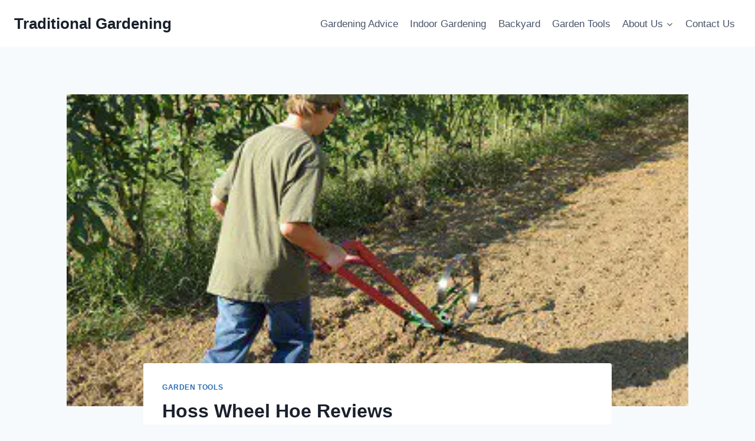

--- FILE ---
content_type: text/html; charset=UTF-8
request_url: https://traditionalgardening.com/hoss-wheel-hoe-review/
body_size: 27361
content:
<!DOCTYPE html><html lang="en-US" prefix="og: https://ogp.me/ns#" class="no-js" itemtype="https://schema.org/Blog" itemscope=""><head><meta charset="UTF-8"/>
<script>var __ezHttpConsent={setByCat:function(src,tagType,attributes,category,force,customSetScriptFn=null){var setScript=function(){if(force||window.ezTcfConsent[category]){if(typeof customSetScriptFn==='function'){customSetScriptFn();}else{var scriptElement=document.createElement(tagType);scriptElement.src=src;attributes.forEach(function(attr){for(var key in attr){if(attr.hasOwnProperty(key)){scriptElement.setAttribute(key,attr[key]);}}});var firstScript=document.getElementsByTagName(tagType)[0];firstScript.parentNode.insertBefore(scriptElement,firstScript);}}};if(force||(window.ezTcfConsent&&window.ezTcfConsent.loaded)){setScript();}else if(typeof getEzConsentData==="function"){getEzConsentData().then(function(ezTcfConsent){if(ezTcfConsent&&ezTcfConsent.loaded){setScript();}else{console.error("cannot get ez consent data");force=true;setScript();}});}else{force=true;setScript();console.error("getEzConsentData is not a function");}},};</script>
<script>var ezTcfConsent=window.ezTcfConsent?window.ezTcfConsent:{loaded:false,store_info:false,develop_and_improve_services:false,measure_ad_performance:false,measure_content_performance:false,select_basic_ads:false,create_ad_profile:false,select_personalized_ads:false,create_content_profile:false,select_personalized_content:false,understand_audiences:false,use_limited_data_to_select_content:false,};function getEzConsentData(){return new Promise(function(resolve){document.addEventListener("ezConsentEvent",function(event){var ezTcfConsent=event.detail.ezTcfConsent;resolve(ezTcfConsent);});});}</script>
<script>if(typeof _setEzCookies!=='function'){function _setEzCookies(ezConsentData){var cookies=window.ezCookieQueue;for(var i=0;i<cookies.length;i++){var cookie=cookies[i];if(ezConsentData&&ezConsentData.loaded&&ezConsentData[cookie.tcfCategory]){document.cookie=cookie.name+"="+cookie.value;}}}}
window.ezCookieQueue=window.ezCookieQueue||[];if(typeof addEzCookies!=='function'){function addEzCookies(arr){window.ezCookieQueue=[...window.ezCookieQueue,...arr];}}
addEzCookies([{name:"ezoab_311985",value:"mod298; Path=/; Domain=traditionalgardening.com; Max-Age=7200",tcfCategory:"store_info",isEzoic:"true",},{name:"ezosuibasgeneris-1",value:"f1b576a5-1b37-4d2b-7dea-5631f3d78b7b; Path=/; Domain=traditionalgardening.com; Expires=Thu, 21 Jan 2027 22:33:57 UTC; Secure; SameSite=None",tcfCategory:"understand_audiences",isEzoic:"true",}]);if(window.ezTcfConsent&&window.ezTcfConsent.loaded){_setEzCookies(window.ezTcfConsent);}else if(typeof getEzConsentData==="function"){getEzConsentData().then(function(ezTcfConsent){if(ezTcfConsent&&ezTcfConsent.loaded){_setEzCookies(window.ezTcfConsent);}else{console.error("cannot get ez consent data");_setEzCookies(window.ezTcfConsent);}});}else{console.error("getEzConsentData is not a function");_setEzCookies(window.ezTcfConsent);}</script><script type="text/javascript" data-ezscrex='false' data-cfasync='false'>window._ezaq = Object.assign({"edge_cache_status":13,"edge_response_time":154,"url":"https://traditionalgardening.com/hoss-wheel-hoe-review/"}, typeof window._ezaq !== "undefined" ? window._ezaq : {});</script><script type="text/javascript" data-ezscrex='false' data-cfasync='false'>window._ezaq = Object.assign({"ab_test_id":"mod298"}, typeof window._ezaq !== "undefined" ? window._ezaq : {});window.__ez=window.__ez||{};window.__ez.tf={};</script><script type="text/javascript" data-ezscrex='false' data-cfasync='false'>window.ezDisableAds = true;</script>
<script data-ezscrex='false' data-cfasync='false' data-pagespeed-no-defer>var __ez=__ez||{};__ez.stms=Date.now();__ez.evt={};__ez.script={};__ez.ck=__ez.ck||{};__ez.template={};__ez.template.isOrig=true;window.__ezScriptHost="//www.ezojs.com";__ez.queue=__ez.queue||function(){var e=0,i=0,t=[],n=!1,o=[],r=[],s=!0,a=function(e,i,n,o,r,s,a){var l=arguments.length>7&&void 0!==arguments[7]?arguments[7]:window,d=this;this.name=e,this.funcName=i,this.parameters=null===n?null:w(n)?n:[n],this.isBlock=o,this.blockedBy=r,this.deleteWhenComplete=s,this.isError=!1,this.isComplete=!1,this.isInitialized=!1,this.proceedIfError=a,this.fWindow=l,this.isTimeDelay=!1,this.process=function(){f("... func = "+e),d.isInitialized=!0,d.isComplete=!0,f("... func.apply: "+e);var i=d.funcName.split("."),n=null,o=this.fWindow||window;i.length>3||(n=3===i.length?o[i[0]][i[1]][i[2]]:2===i.length?o[i[0]][i[1]]:o[d.funcName]),null!=n&&n.apply(null,this.parameters),!0===d.deleteWhenComplete&&delete t[e],!0===d.isBlock&&(f("----- F'D: "+d.name),m())}},l=function(e,i,t,n,o,r,s){var a=arguments.length>7&&void 0!==arguments[7]?arguments[7]:window,l=this;this.name=e,this.path=i,this.async=o,this.defer=r,this.isBlock=t,this.blockedBy=n,this.isInitialized=!1,this.isError=!1,this.isComplete=!1,this.proceedIfError=s,this.fWindow=a,this.isTimeDelay=!1,this.isPath=function(e){return"/"===e[0]&&"/"!==e[1]},this.getSrc=function(e){return void 0!==window.__ezScriptHost&&this.isPath(e)&&"banger.js"!==this.name?window.__ezScriptHost+e:e},this.process=function(){l.isInitialized=!0,f("... file = "+e);var i=this.fWindow?this.fWindow.document:document,t=i.createElement("script");t.src=this.getSrc(this.path),!0===o?t.async=!0:!0===r&&(t.defer=!0),t.onerror=function(){var e={url:window.location.href,name:l.name,path:l.path,user_agent:window.navigator.userAgent};"undefined"!=typeof _ezaq&&(e.pageview_id=_ezaq.page_view_id);var i=encodeURIComponent(JSON.stringify(e)),t=new XMLHttpRequest;t.open("GET","//g.ezoic.net/ezqlog?d="+i,!0),t.send(),f("----- ERR'D: "+l.name),l.isError=!0,!0===l.isBlock&&m()},t.onreadystatechange=t.onload=function(){var e=t.readyState;f("----- F'D: "+l.name),e&&!/loaded|complete/.test(e)||(l.isComplete=!0,!0===l.isBlock&&m())},i.getElementsByTagName("head")[0].appendChild(t)}},d=function(e,i){this.name=e,this.path="",this.async=!1,this.defer=!1,this.isBlock=!1,this.blockedBy=[],this.isInitialized=!0,this.isError=!1,this.isComplete=i,this.proceedIfError=!1,this.isTimeDelay=!1,this.process=function(){}};function c(e,i,n,s,a,d,c,u,f){var m=new l(e,i,n,s,a,d,c,f);!0===u?o[e]=m:r[e]=m,t[e]=m,h(m)}function h(e){!0!==u(e)&&0!=s&&e.process()}function u(e){if(!0===e.isTimeDelay&&!1===n)return f(e.name+" blocked = TIME DELAY!"),!0;if(w(e.blockedBy))for(var i=0;i<e.blockedBy.length;i++){var o=e.blockedBy[i];if(!1===t.hasOwnProperty(o))return f(e.name+" blocked = "+o),!0;if(!0===e.proceedIfError&&!0===t[o].isError)return!1;if(!1===t[o].isComplete)return f(e.name+" blocked = "+o),!0}return!1}function f(e){var i=window.location.href,t=new RegExp("[?&]ezq=([^&#]*)","i").exec(i);"1"===(t?t[1]:null)&&console.debug(e)}function m(){++e>200||(f("let's go"),p(o),p(r))}function p(e){for(var i in e)if(!1!==e.hasOwnProperty(i)){var t=e[i];!0===t.isComplete||u(t)||!0===t.isInitialized||!0===t.isError?!0===t.isError?f(t.name+": error"):!0===t.isComplete?f(t.name+": complete already"):!0===t.isInitialized&&f(t.name+": initialized already"):t.process()}}function w(e){return"[object Array]"==Object.prototype.toString.call(e)}return window.addEventListener("load",(function(){setTimeout((function(){n=!0,f("TDELAY -----"),m()}),5e3)}),!1),{addFile:c,addFileOnce:function(e,i,n,o,r,s,a,l,d){t[e]||c(e,i,n,o,r,s,a,l,d)},addDelayFile:function(e,i){var n=new l(e,i,!1,[],!1,!1,!0);n.isTimeDelay=!0,f(e+" ...  FILE! TDELAY"),r[e]=n,t[e]=n,h(n)},addFunc:function(e,n,s,l,d,c,u,f,m,p){!0===c&&(e=e+"_"+i++);var w=new a(e,n,s,l,d,u,f,p);!0===m?o[e]=w:r[e]=w,t[e]=w,h(w)},addDelayFunc:function(e,i,n){var o=new a(e,i,n,!1,[],!0,!0);o.isTimeDelay=!0,f(e+" ...  FUNCTION! TDELAY"),r[e]=o,t[e]=o,h(o)},items:t,processAll:m,setallowLoad:function(e){s=e},markLoaded:function(e){if(e&&0!==e.length){if(e in t){var i=t[e];!0===i.isComplete?f(i.name+" "+e+": error loaded duplicate"):(i.isComplete=!0,i.isInitialized=!0)}else t[e]=new d(e,!0);f("markLoaded dummyfile: "+t[e].name)}},logWhatsBlocked:function(){for(var e in t)!1!==t.hasOwnProperty(e)&&u(t[e])}}}();__ez.evt.add=function(e,t,n){e.addEventListener?e.addEventListener(t,n,!1):e.attachEvent?e.attachEvent("on"+t,n):e["on"+t]=n()},__ez.evt.remove=function(e,t,n){e.removeEventListener?e.removeEventListener(t,n,!1):e.detachEvent?e.detachEvent("on"+t,n):delete e["on"+t]};__ez.script.add=function(e){var t=document.createElement("script");t.src=e,t.async=!0,t.type="text/javascript",document.getElementsByTagName("head")[0].appendChild(t)};__ez.dot=__ez.dot||{};__ez.queue.addFileOnce('/detroitchicago/boise.js', '/detroitchicago/boise.js?gcb=195-0&cb=5', true, [], true, false, true, false);__ez.queue.addFileOnce('/parsonsmaize/abilene.js', '/parsonsmaize/abilene.js?gcb=195-0&cb=e80eca0cdb', true, [], true, false, true, false);__ez.queue.addFileOnce('/parsonsmaize/mulvane.js', '/parsonsmaize/mulvane.js?gcb=195-0&cb=e75e48eec0', true, ['/parsonsmaize/abilene.js'], true, false, true, false);__ez.queue.addFileOnce('/detroitchicago/birmingham.js', '/detroitchicago/birmingham.js?gcb=195-0&cb=539c47377c', true, ['/parsonsmaize/abilene.js'], true, false, true, false);</script>
<script data-ezscrex="false" type="text/javascript" data-cfasync="false">window._ezaq = Object.assign({"ad_cache_level":0,"adpicker_placement_cnt":0,"ai_placeholder_cache_level":0,"ai_placeholder_placement_cnt":-1,"article_category":"Garden Tools","author":"Rodney Swan","domain":"traditionalgardening.com","domain_id":311985,"ezcache_level":2,"ezcache_skip_code":0,"has_bad_image":0,"has_bad_words":0,"is_sitespeed":0,"lt_cache_level":0,"publish_date":"2025-11-29","response_size":118821,"response_size_orig":113012,"response_time_orig":129,"template_id":5,"url":"https://traditionalgardening.com/hoss-wheel-hoe-review/","word_count":0,"worst_bad_word_level":0}, typeof window._ezaq !== "undefined" ? window._ezaq : {});__ez.queue.markLoaded('ezaqBaseReady');</script>
<script type='text/javascript' data-ezscrex='false' data-cfasync='false'>
window.ezAnalyticsStatic = true;

function analyticsAddScript(script) {
	var ezDynamic = document.createElement('script');
	ezDynamic.type = 'text/javascript';
	ezDynamic.innerHTML = script;
	document.head.appendChild(ezDynamic);
}
function getCookiesWithPrefix() {
    var allCookies = document.cookie.split(';');
    var cookiesWithPrefix = {};

    for (var i = 0; i < allCookies.length; i++) {
        var cookie = allCookies[i].trim();

        for (var j = 0; j < arguments.length; j++) {
            var prefix = arguments[j];
            if (cookie.indexOf(prefix) === 0) {
                var cookieParts = cookie.split('=');
                var cookieName = cookieParts[0];
                var cookieValue = cookieParts.slice(1).join('=');
                cookiesWithPrefix[cookieName] = decodeURIComponent(cookieValue);
                break; // Once matched, no need to check other prefixes
            }
        }
    }

    return cookiesWithPrefix;
}
function productAnalytics() {
	var d = {"pr":[6],"omd5":"bd86d5bcd40eb2c5305d2bf491a5c3d3","nar":"risk score"};
	d.u = _ezaq.url;
	d.p = _ezaq.page_view_id;
	d.v = _ezaq.visit_uuid;
	d.ab = _ezaq.ab_test_id;
	d.e = JSON.stringify(_ezaq);
	d.ref = document.referrer;
	d.c = getCookiesWithPrefix('active_template', 'ez', 'lp_');
	if(typeof ez_utmParams !== 'undefined') {
		d.utm = ez_utmParams;
	}

	var dataText = JSON.stringify(d);
	var xhr = new XMLHttpRequest();
	xhr.open('POST','/ezais/analytics?cb=1', true);
	xhr.onload = function () {
		if (xhr.status!=200) {
            return;
		}

        if(document.readyState !== 'loading') {
            analyticsAddScript(xhr.response);
            return;
        }

        var eventFunc = function() {
            if(document.readyState === 'loading') {
                return;
            }
            document.removeEventListener('readystatechange', eventFunc, false);
            analyticsAddScript(xhr.response);
        };

        document.addEventListener('readystatechange', eventFunc, false);
	};
	xhr.setRequestHeader('Content-Type','text/plain');
	xhr.send(dataText);
}
__ez.queue.addFunc("productAnalytics", "productAnalytics", null, true, ['ezaqBaseReady'], false, false, false, true);
</script><base href="https://traditionalgardening.com/hoss-wheel-hoe-review/"/>
	
	<meta name="viewport" content="width=device-width, initial-scale=1, minimum-scale=1"/>
	
<!-- Search Engine Optimization by Rank Math - https://rankmath.com/ -->
<title>Hoss Wheel Hoe Reviews (Top Picks for 2025)</title>
<meta name="description" content="Do you feel like getting your hands dirty with gardening and need a strong hoe? Straight away, tough commercial-grade tillers make hard work a breeze. They"/>
<meta name="robots" content="follow, index, max-snippet:-1, max-video-preview:-1, max-image-preview:large"/>
<link rel="canonical" href="https://traditionalgardening.com/hoss-wheel-hoe-review/"/>
<meta property="og:locale" content="en_US"/>
<meta property="og:type" content="article"/>
<meta property="og:title" content="Hoss Wheel Hoe Reviews (Top Picks for 2025)"/>
<meta property="og:description" content="Do you feel like getting your hands dirty with gardening and need a strong hoe? Straight away, tough commercial-grade tillers make hard work a breeze. They"/>
<meta property="og:url" content="https://traditionalgardening.com/hoss-wheel-hoe-review/"/>
<meta property="og:site_name" content="Traditional Gardening"/>
<meta property="article:section" content="Garden Tools"/>
<meta property="og:image" content="https://traditionalgardening.com/wp-content/uploads/2020/06/hoss-wheel-hoe.jpg"/>
<meta property="og:image:secure_url" content="https://traditionalgardening.com/wp-content/uploads/2020/06/hoss-wheel-hoe.jpg"/>
<meta property="og:image:width" content="350"/>
<meta property="og:image:height" content="234"/>
<meta property="og:image:alt" content="Hoss Wheel Hoe Reviews"/>
<meta property="og:image:type" content="image/jpeg"/>
<meta property="article:published_time" content="2025-11-29T08:16:25+00:00"/>
<meta name="twitter:card" content="summary_large_image"/>
<meta name="twitter:title" content="Hoss Wheel Hoe Reviews (Top Picks for 2025)"/>
<meta name="twitter:description" content="Do you feel like getting your hands dirty with gardening and need a strong hoe? Straight away, tough commercial-grade tillers make hard work a breeze. They"/>
<meta name="twitter:image" content="https://traditionalgardening.com/wp-content/uploads/2020/06/hoss-wheel-hoe.jpg"/>
<meta name="twitter:label1" content="Written by"/>
<meta name="twitter:data1" content="Rodney Swan"/>
<meta name="twitter:label2" content="Time to read"/>
<meta name="twitter:data2" content="9 minutes"/>
<script type="application/ld+json" class="rank-math-schema">{"@context":"https://schema.org","@graph":[{"@type":"Organization","@id":"https://traditionalgardening.com/#organization","name":"Traditional Gardening","url":"https://traditionalgardening.com","logo":{"@type":"ImageObject","@id":"https://traditionalgardening.com/#logo","url":"https://traditionalgardening.com/wp-content/uploads/2021/05/cropped-Traditionalgardening-Favicon.png","contentUrl":"https://traditionalgardening.com/wp-content/uploads/2021/05/cropped-Traditionalgardening-Favicon.png","caption":"Traditional Gardening","inLanguage":"en-US","width":"56","height":"44"}},{"@type":"WebSite","@id":"https://traditionalgardening.com/#website","url":"https://traditionalgardening.com","name":"Traditional Gardening","publisher":{"@id":"https://traditionalgardening.com/#organization"},"inLanguage":"en-US"},{"@type":"ImageObject","@id":"https://traditionalgardening.com/wp-content/uploads/2020/06/hoss-wheel-hoe.jpg","url":"https://traditionalgardening.com/wp-content/uploads/2020/06/hoss-wheel-hoe.jpg","width":"350","height":"234","inLanguage":"en-US"},{"@type":"BreadcrumbList","@id":"https://traditionalgardening.com/hoss-wheel-hoe-review/#breadcrumb","itemListElement":[{"@type":"ListItem","position":"1","item":{"@id":"https://traditionalgardening.com","name":"Home"}},{"@type":"ListItem","position":"2","item":{"@id":"https://traditionalgardening.com/tools/","name":"Garden Tools"}},{"@type":"ListItem","position":"3","item":{"@id":"https://traditionalgardening.com/hoss-wheel-hoe-review/","name":"Hoss Wheel Hoe Reviews"}}]},{"@type":"WebPage","@id":"https://traditionalgardening.com/hoss-wheel-hoe-review/#webpage","url":"https://traditionalgardening.com/hoss-wheel-hoe-review/","name":"Hoss Wheel Hoe Reviews (Top Picks for 2025)","datePublished":"2025-11-29T08:16:25+00:00","dateModified":"2025-11-29T08:16:25+00:00","isPartOf":{"@id":"https://traditionalgardening.com/#website"},"primaryImageOfPage":{"@id":"https://traditionalgardening.com/wp-content/uploads/2020/06/hoss-wheel-hoe.jpg"},"inLanguage":"en-US","breadcrumb":{"@id":"https://traditionalgardening.com/hoss-wheel-hoe-review/#breadcrumb"}},{"@type":"Person","@id":"https://traditionalgardening.com/author/rodneyswan/","name":"Rodney Swan","url":"https://traditionalgardening.com/author/rodneyswan/","image":{"@type":"ImageObject","@id":"https://secure.gravatar.com/avatar/5c8714dc2d5e9ec847366b16659fd4ecc4b5490cad99226ef4690e208e4aae62?s=96&amp;d=mm&amp;r=g","url":"https://secure.gravatar.com/avatar/5c8714dc2d5e9ec847366b16659fd4ecc4b5490cad99226ef4690e208e4aae62?s=96&amp;d=mm&amp;r=g","caption":"Rodney Swan","inLanguage":"en-US"},"worksFor":{"@id":"https://traditionalgardening.com/#organization"}},{"@type":"BlogPosting","headline":"Hoss Wheel Hoe Reviews (Top Picks for 2025)","datePublished":"2025-11-29T08:16:25+00:00","dateModified":"2025-11-29T08:16:25+00:00","articleSection":"Garden Tools","author":{"@id":"https://traditionalgardening.com/author/rodneyswan/","name":"Rodney Swan"},"publisher":{"@id":"https://traditionalgardening.com/#organization"},"description":"Do you feel like getting your hands dirty with gardening and need a strong hoe? Straight away, tough commercial-grade tillers make hard work a breeze. They","name":"Hoss Wheel Hoe Reviews (Top Picks for 2025)","@id":"https://traditionalgardening.com/hoss-wheel-hoe-review/#richSnippet","isPartOf":{"@id":"https://traditionalgardening.com/hoss-wheel-hoe-review/#webpage"},"image":{"@id":"https://traditionalgardening.com/wp-content/uploads/2020/06/hoss-wheel-hoe.jpg"},"inLanguage":"en-US","mainEntityOfPage":{"@id":"https://traditionalgardening.com/hoss-wheel-hoe-review/#webpage"}}]}</script>
<!-- /Rank Math WordPress SEO plugin -->

			<script>document.documentElement.classList.remove( 'no-js' );</script>
			<link rel="alternate" title="oEmbed (JSON)" type="application/json+oembed" href="https://traditionalgardening.com/wp-json/oembed/1.0/embed?url=https%3A%2F%2Ftraditionalgardening.com%2Fhoss-wheel-hoe-review%2F"/>
<link rel="alternate" title="oEmbed (XML)" type="text/xml+oembed" href="https://traditionalgardening.com/wp-json/oembed/1.0/embed?url=https%3A%2F%2Ftraditionalgardening.com%2Fhoss-wheel-hoe-review%2F&amp;format=xml"/>
<style id="wp-img-auto-sizes-contain-inline-css">
img:is([sizes=auto i],[sizes^="auto," i]){contain-intrinsic-size:3000px 1500px}
/*# sourceURL=wp-img-auto-sizes-contain-inline-css */
</style>
<style id="wp-emoji-styles-inline-css">

	img.wp-smiley, img.emoji {
		display: inline !important;
		border: none !important;
		box-shadow: none !important;
		height: 1em !important;
		width: 1em !important;
		margin: 0 0.07em !important;
		vertical-align: -0.1em !important;
		background: none !important;
		padding: 0 !important;
	}
/*# sourceURL=wp-emoji-styles-inline-css */
</style>
<style id="wp-block-library-inline-css">
:root{--wp-block-synced-color:#7a00df;--wp-block-synced-color--rgb:122,0,223;--wp-bound-block-color:var(--wp-block-synced-color);--wp-editor-canvas-background:#ddd;--wp-admin-theme-color:#007cba;--wp-admin-theme-color--rgb:0,124,186;--wp-admin-theme-color-darker-10:#006ba1;--wp-admin-theme-color-darker-10--rgb:0,107,160.5;--wp-admin-theme-color-darker-20:#005a87;--wp-admin-theme-color-darker-20--rgb:0,90,135;--wp-admin-border-width-focus:2px}@media (min-resolution:192dpi){:root{--wp-admin-border-width-focus:1.5px}}.wp-element-button{cursor:pointer}:root .has-very-light-gray-background-color{background-color:#eee}:root .has-very-dark-gray-background-color{background-color:#313131}:root .has-very-light-gray-color{color:#eee}:root .has-very-dark-gray-color{color:#313131}:root .has-vivid-green-cyan-to-vivid-cyan-blue-gradient-background{background:linear-gradient(135deg,#00d084,#0693e3)}:root .has-purple-crush-gradient-background{background:linear-gradient(135deg,#34e2e4,#4721fb 50%,#ab1dfe)}:root .has-hazy-dawn-gradient-background{background:linear-gradient(135deg,#faaca8,#dad0ec)}:root .has-subdued-olive-gradient-background{background:linear-gradient(135deg,#fafae1,#67a671)}:root .has-atomic-cream-gradient-background{background:linear-gradient(135deg,#fdd79a,#004a59)}:root .has-nightshade-gradient-background{background:linear-gradient(135deg,#330968,#31cdcf)}:root .has-midnight-gradient-background{background:linear-gradient(135deg,#020381,#2874fc)}:root{--wp--preset--font-size--normal:16px;--wp--preset--font-size--huge:42px}.has-regular-font-size{font-size:1em}.has-larger-font-size{font-size:2.625em}.has-normal-font-size{font-size:var(--wp--preset--font-size--normal)}.has-huge-font-size{font-size:var(--wp--preset--font-size--huge)}.has-text-align-center{text-align:center}.has-text-align-left{text-align:left}.has-text-align-right{text-align:right}.has-fit-text{white-space:nowrap!important}#end-resizable-editor-section{display:none}.aligncenter{clear:both}.items-justified-left{justify-content:flex-start}.items-justified-center{justify-content:center}.items-justified-right{justify-content:flex-end}.items-justified-space-between{justify-content:space-between}.screen-reader-text{border:0;clip-path:inset(50%);height:1px;margin:-1px;overflow:hidden;padding:0;position:absolute;width:1px;word-wrap:normal!important}.screen-reader-text:focus{background-color:#ddd;clip-path:none;color:#444;display:block;font-size:1em;height:auto;left:5px;line-height:normal;padding:15px 23px 14px;text-decoration:none;top:5px;width:auto;z-index:100000}html :where(.has-border-color){border-style:solid}html :where([style*=border-top-color]){border-top-style:solid}html :where([style*=border-right-color]){border-right-style:solid}html :where([style*=border-bottom-color]){border-bottom-style:solid}html :where([style*=border-left-color]){border-left-style:solid}html :where([style*=border-width]){border-style:solid}html :where([style*=border-top-width]){border-top-style:solid}html :where([style*=border-right-width]){border-right-style:solid}html :where([style*=border-bottom-width]){border-bottom-style:solid}html :where([style*=border-left-width]){border-left-style:solid}html :where(img[class*=wp-image-]){height:auto;max-width:100%}:where(figure){margin:0 0 1em}html :where(.is-position-sticky){--wp-admin--admin-bar--position-offset:var(--wp-admin--admin-bar--height,0px)}@media screen and (max-width:600px){html :where(.is-position-sticky){--wp-admin--admin-bar--position-offset:0px}}

/*# sourceURL=wp-block-library-inline-css */
</style><style id="wp-block-heading-inline-css">
h1:where(.wp-block-heading).has-background,h2:where(.wp-block-heading).has-background,h3:where(.wp-block-heading).has-background,h4:where(.wp-block-heading).has-background,h5:where(.wp-block-heading).has-background,h6:where(.wp-block-heading).has-background{padding:1.25em 2.375em}h1.has-text-align-left[style*=writing-mode]:where([style*=vertical-lr]),h1.has-text-align-right[style*=writing-mode]:where([style*=vertical-rl]),h2.has-text-align-left[style*=writing-mode]:where([style*=vertical-lr]),h2.has-text-align-right[style*=writing-mode]:where([style*=vertical-rl]),h3.has-text-align-left[style*=writing-mode]:where([style*=vertical-lr]),h3.has-text-align-right[style*=writing-mode]:where([style*=vertical-rl]),h4.has-text-align-left[style*=writing-mode]:where([style*=vertical-lr]),h4.has-text-align-right[style*=writing-mode]:where([style*=vertical-rl]),h5.has-text-align-left[style*=writing-mode]:where([style*=vertical-lr]),h5.has-text-align-right[style*=writing-mode]:where([style*=vertical-rl]),h6.has-text-align-left[style*=writing-mode]:where([style*=vertical-lr]),h6.has-text-align-right[style*=writing-mode]:where([style*=vertical-rl]){rotate:180deg}
/*# sourceURL=https://traditionalgardening.com/wp-includes/blocks/heading/style.min.css */
</style>
<style id="wp-block-image-inline-css">
.wp-block-image>a,.wp-block-image>figure>a{display:inline-block}.wp-block-image img{box-sizing:border-box;height:auto;max-width:100%;vertical-align:bottom}@media not (prefers-reduced-motion){.wp-block-image img.hide{visibility:hidden}.wp-block-image img.show{animation:show-content-image .4s}}.wp-block-image[style*=border-radius] img,.wp-block-image[style*=border-radius]>a{border-radius:inherit}.wp-block-image.has-custom-border img{box-sizing:border-box}.wp-block-image.aligncenter{text-align:center}.wp-block-image.alignfull>a,.wp-block-image.alignwide>a{width:100%}.wp-block-image.alignfull img,.wp-block-image.alignwide img{height:auto;width:100%}.wp-block-image .aligncenter,.wp-block-image .alignleft,.wp-block-image .alignright,.wp-block-image.aligncenter,.wp-block-image.alignleft,.wp-block-image.alignright{display:table}.wp-block-image .aligncenter>figcaption,.wp-block-image .alignleft>figcaption,.wp-block-image .alignright>figcaption,.wp-block-image.aligncenter>figcaption,.wp-block-image.alignleft>figcaption,.wp-block-image.alignright>figcaption{caption-side:bottom;display:table-caption}.wp-block-image .alignleft{float:left;margin:.5em 1em .5em 0}.wp-block-image .alignright{float:right;margin:.5em 0 .5em 1em}.wp-block-image .aligncenter{margin-left:auto;margin-right:auto}.wp-block-image :where(figcaption){margin-bottom:1em;margin-top:.5em}.wp-block-image.is-style-circle-mask img{border-radius:9999px}@supports ((-webkit-mask-image:none) or (mask-image:none)) or (-webkit-mask-image:none){.wp-block-image.is-style-circle-mask img{border-radius:0;-webkit-mask-image:url('data:image/svg+xml;utf8,<svg viewBox="0 0 100 100" xmlns="http://www.w3.org/2000/svg"><circle cx="50" cy="50" r="50"/></svg>');mask-image:url('data:image/svg+xml;utf8,<svg viewBox="0 0 100 100" xmlns="http://www.w3.org/2000/svg"><circle cx="50" cy="50" r="50"/></svg>');mask-mode:alpha;-webkit-mask-position:center;mask-position:center;-webkit-mask-repeat:no-repeat;mask-repeat:no-repeat;-webkit-mask-size:contain;mask-size:contain}}:root :where(.wp-block-image.is-style-rounded img,.wp-block-image .is-style-rounded img){border-radius:9999px}.wp-block-image figure{margin:0}.wp-lightbox-container{display:flex;flex-direction:column;position:relative}.wp-lightbox-container img{cursor:zoom-in}.wp-lightbox-container img:hover+button{opacity:1}.wp-lightbox-container button{align-items:center;backdrop-filter:blur(16px) saturate(180%);background-color:#5a5a5a40;border:none;border-radius:4px;cursor:zoom-in;display:flex;height:20px;justify-content:center;opacity:0;padding:0;position:absolute;right:16px;text-align:center;top:16px;width:20px;z-index:100}@media not (prefers-reduced-motion){.wp-lightbox-container button{transition:opacity .2s ease}}.wp-lightbox-container button:focus-visible{outline:3px auto #5a5a5a40;outline:3px auto -webkit-focus-ring-color;outline-offset:3px}.wp-lightbox-container button:hover{cursor:pointer;opacity:1}.wp-lightbox-container button:focus{opacity:1}.wp-lightbox-container button:focus,.wp-lightbox-container button:hover,.wp-lightbox-container button:not(:hover):not(:active):not(.has-background){background-color:#5a5a5a40;border:none}.wp-lightbox-overlay{box-sizing:border-box;cursor:zoom-out;height:100vh;left:0;overflow:hidden;position:fixed;top:0;visibility:hidden;width:100%;z-index:100000}.wp-lightbox-overlay .close-button{align-items:center;cursor:pointer;display:flex;justify-content:center;min-height:40px;min-width:40px;padding:0;position:absolute;right:calc(env(safe-area-inset-right) + 16px);top:calc(env(safe-area-inset-top) + 16px);z-index:5000000}.wp-lightbox-overlay .close-button:focus,.wp-lightbox-overlay .close-button:hover,.wp-lightbox-overlay .close-button:not(:hover):not(:active):not(.has-background){background:none;border:none}.wp-lightbox-overlay .lightbox-image-container{height:var(--wp--lightbox-container-height);left:50%;overflow:hidden;position:absolute;top:50%;transform:translate(-50%,-50%);transform-origin:top left;width:var(--wp--lightbox-container-width);z-index:9999999999}.wp-lightbox-overlay .wp-block-image{align-items:center;box-sizing:border-box;display:flex;height:100%;justify-content:center;margin:0;position:relative;transform-origin:0 0;width:100%;z-index:3000000}.wp-lightbox-overlay .wp-block-image img{height:var(--wp--lightbox-image-height);min-height:var(--wp--lightbox-image-height);min-width:var(--wp--lightbox-image-width);width:var(--wp--lightbox-image-width)}.wp-lightbox-overlay .wp-block-image figcaption{display:none}.wp-lightbox-overlay button{background:none;border:none}.wp-lightbox-overlay .scrim{background-color:#fff;height:100%;opacity:.9;position:absolute;width:100%;z-index:2000000}.wp-lightbox-overlay.active{visibility:visible}@media not (prefers-reduced-motion){.wp-lightbox-overlay.active{animation:turn-on-visibility .25s both}.wp-lightbox-overlay.active img{animation:turn-on-visibility .35s both}.wp-lightbox-overlay.show-closing-animation:not(.active){animation:turn-off-visibility .35s both}.wp-lightbox-overlay.show-closing-animation:not(.active) img{animation:turn-off-visibility .25s both}.wp-lightbox-overlay.zoom.active{animation:none;opacity:1;visibility:visible}.wp-lightbox-overlay.zoom.active .lightbox-image-container{animation:lightbox-zoom-in .4s}.wp-lightbox-overlay.zoom.active .lightbox-image-container img{animation:none}.wp-lightbox-overlay.zoom.active .scrim{animation:turn-on-visibility .4s forwards}.wp-lightbox-overlay.zoom.show-closing-animation:not(.active){animation:none}.wp-lightbox-overlay.zoom.show-closing-animation:not(.active) .lightbox-image-container{animation:lightbox-zoom-out .4s}.wp-lightbox-overlay.zoom.show-closing-animation:not(.active) .lightbox-image-container img{animation:none}.wp-lightbox-overlay.zoom.show-closing-animation:not(.active) .scrim{animation:turn-off-visibility .4s forwards}}@keyframes show-content-image{0%{visibility:hidden}99%{visibility:hidden}to{visibility:visible}}@keyframes turn-on-visibility{0%{opacity:0}to{opacity:1}}@keyframes turn-off-visibility{0%{opacity:1;visibility:visible}99%{opacity:0;visibility:visible}to{opacity:0;visibility:hidden}}@keyframes lightbox-zoom-in{0%{transform:translate(calc((-100vw + var(--wp--lightbox-scrollbar-width))/2 + var(--wp--lightbox-initial-left-position)),calc(-50vh + var(--wp--lightbox-initial-top-position))) scale(var(--wp--lightbox-scale))}to{transform:translate(-50%,-50%) scale(1)}}@keyframes lightbox-zoom-out{0%{transform:translate(-50%,-50%) scale(1);visibility:visible}99%{visibility:visible}to{transform:translate(calc((-100vw + var(--wp--lightbox-scrollbar-width))/2 + var(--wp--lightbox-initial-left-position)),calc(-50vh + var(--wp--lightbox-initial-top-position))) scale(var(--wp--lightbox-scale));visibility:hidden}}
/*# sourceURL=https://traditionalgardening.com/wp-includes/blocks/image/style.min.css */
</style>
<style id="wp-block-list-inline-css">
ol,ul{box-sizing:border-box}:root :where(.wp-block-list.has-background){padding:1.25em 2.375em}
/*# sourceURL=https://traditionalgardening.com/wp-includes/blocks/list/style.min.css */
</style>
<style id="wp-block-columns-inline-css">
.wp-block-columns{box-sizing:border-box;display:flex;flex-wrap:wrap!important}@media (min-width:782px){.wp-block-columns{flex-wrap:nowrap!important}}.wp-block-columns{align-items:normal!important}.wp-block-columns.are-vertically-aligned-top{align-items:flex-start}.wp-block-columns.are-vertically-aligned-center{align-items:center}.wp-block-columns.are-vertically-aligned-bottom{align-items:flex-end}@media (max-width:781px){.wp-block-columns:not(.is-not-stacked-on-mobile)>.wp-block-column{flex-basis:100%!important}}@media (min-width:782px){.wp-block-columns:not(.is-not-stacked-on-mobile)>.wp-block-column{flex-basis:0;flex-grow:1}.wp-block-columns:not(.is-not-stacked-on-mobile)>.wp-block-column[style*=flex-basis]{flex-grow:0}}.wp-block-columns.is-not-stacked-on-mobile{flex-wrap:nowrap!important}.wp-block-columns.is-not-stacked-on-mobile>.wp-block-column{flex-basis:0;flex-grow:1}.wp-block-columns.is-not-stacked-on-mobile>.wp-block-column[style*=flex-basis]{flex-grow:0}:where(.wp-block-columns){margin-bottom:1.75em}:where(.wp-block-columns.has-background){padding:1.25em 2.375em}.wp-block-column{flex-grow:1;min-width:0;overflow-wrap:break-word;word-break:break-word}.wp-block-column.is-vertically-aligned-top{align-self:flex-start}.wp-block-column.is-vertically-aligned-center{align-self:center}.wp-block-column.is-vertically-aligned-bottom{align-self:flex-end}.wp-block-column.is-vertically-aligned-stretch{align-self:stretch}.wp-block-column.is-vertically-aligned-bottom,.wp-block-column.is-vertically-aligned-center,.wp-block-column.is-vertically-aligned-top{width:100%}
/*# sourceURL=https://traditionalgardening.com/wp-includes/blocks/columns/style.min.css */
</style>
<style id="wp-block-paragraph-inline-css">
.is-small-text{font-size:.875em}.is-regular-text{font-size:1em}.is-large-text{font-size:2.25em}.is-larger-text{font-size:3em}.has-drop-cap:not(:focus):first-letter{float:left;font-size:8.4em;font-style:normal;font-weight:100;line-height:.68;margin:.05em .1em 0 0;text-transform:uppercase}body.rtl .has-drop-cap:not(:focus):first-letter{float:none;margin-left:.1em}p.has-drop-cap.has-background{overflow:hidden}:root :where(p.has-background){padding:1.25em 2.375em}:where(p.has-text-color:not(.has-link-color)) a{color:inherit}p.has-text-align-left[style*="writing-mode:vertical-lr"],p.has-text-align-right[style*="writing-mode:vertical-rl"]{rotate:180deg}
/*# sourceURL=https://traditionalgardening.com/wp-includes/blocks/paragraph/style.min.css */
</style>
<style id="wp-block-separator-inline-css">
@charset "UTF-8";.wp-block-separator{border:none;border-top:2px solid}:root :where(.wp-block-separator.is-style-dots){height:auto;line-height:1;text-align:center}:root :where(.wp-block-separator.is-style-dots):before{color:currentColor;content:"···";font-family:serif;font-size:1.5em;letter-spacing:2em;padding-left:2em}.wp-block-separator.is-style-dots{background:none!important;border:none!important}
/*# sourceURL=https://traditionalgardening.com/wp-includes/blocks/separator/style.min.css */
</style>
<style id="global-styles-inline-css">
:root{--wp--preset--aspect-ratio--square: 1;--wp--preset--aspect-ratio--4-3: 4/3;--wp--preset--aspect-ratio--3-4: 3/4;--wp--preset--aspect-ratio--3-2: 3/2;--wp--preset--aspect-ratio--2-3: 2/3;--wp--preset--aspect-ratio--16-9: 16/9;--wp--preset--aspect-ratio--9-16: 9/16;--wp--preset--color--black: #000000;--wp--preset--color--cyan-bluish-gray: #abb8c3;--wp--preset--color--white: #ffffff;--wp--preset--color--pale-pink: #f78da7;--wp--preset--color--vivid-red: #cf2e2e;--wp--preset--color--luminous-vivid-orange: #ff6900;--wp--preset--color--luminous-vivid-amber: #fcb900;--wp--preset--color--light-green-cyan: #7bdcb5;--wp--preset--color--vivid-green-cyan: #00d084;--wp--preset--color--pale-cyan-blue: #8ed1fc;--wp--preset--color--vivid-cyan-blue: #0693e3;--wp--preset--color--vivid-purple: #9b51e0;--wp--preset--color--theme-palette-1: var(--global-palette1);--wp--preset--color--theme-palette-2: var(--global-palette2);--wp--preset--color--theme-palette-3: var(--global-palette3);--wp--preset--color--theme-palette-4: var(--global-palette4);--wp--preset--color--theme-palette-5: var(--global-palette5);--wp--preset--color--theme-palette-6: var(--global-palette6);--wp--preset--color--theme-palette-7: var(--global-palette7);--wp--preset--color--theme-palette-8: var(--global-palette8);--wp--preset--color--theme-palette-9: var(--global-palette9);--wp--preset--gradient--vivid-cyan-blue-to-vivid-purple: linear-gradient(135deg,rgb(6,147,227) 0%,rgb(155,81,224) 100%);--wp--preset--gradient--light-green-cyan-to-vivid-green-cyan: linear-gradient(135deg,rgb(122,220,180) 0%,rgb(0,208,130) 100%);--wp--preset--gradient--luminous-vivid-amber-to-luminous-vivid-orange: linear-gradient(135deg,rgb(252,185,0) 0%,rgb(255,105,0) 100%);--wp--preset--gradient--luminous-vivid-orange-to-vivid-red: linear-gradient(135deg,rgb(255,105,0) 0%,rgb(207,46,46) 100%);--wp--preset--gradient--very-light-gray-to-cyan-bluish-gray: linear-gradient(135deg,rgb(238,238,238) 0%,rgb(169,184,195) 100%);--wp--preset--gradient--cool-to-warm-spectrum: linear-gradient(135deg,rgb(74,234,220) 0%,rgb(151,120,209) 20%,rgb(207,42,186) 40%,rgb(238,44,130) 60%,rgb(251,105,98) 80%,rgb(254,248,76) 100%);--wp--preset--gradient--blush-light-purple: linear-gradient(135deg,rgb(255,206,236) 0%,rgb(152,150,240) 100%);--wp--preset--gradient--blush-bordeaux: linear-gradient(135deg,rgb(254,205,165) 0%,rgb(254,45,45) 50%,rgb(107,0,62) 100%);--wp--preset--gradient--luminous-dusk: linear-gradient(135deg,rgb(255,203,112) 0%,rgb(199,81,192) 50%,rgb(65,88,208) 100%);--wp--preset--gradient--pale-ocean: linear-gradient(135deg,rgb(255,245,203) 0%,rgb(182,227,212) 50%,rgb(51,167,181) 100%);--wp--preset--gradient--electric-grass: linear-gradient(135deg,rgb(202,248,128) 0%,rgb(113,206,126) 100%);--wp--preset--gradient--midnight: linear-gradient(135deg,rgb(2,3,129) 0%,rgb(40,116,252) 100%);--wp--preset--font-size--small: var(--global-font-size-small);--wp--preset--font-size--medium: var(--global-font-size-medium);--wp--preset--font-size--large: var(--global-font-size-large);--wp--preset--font-size--x-large: 42px;--wp--preset--font-size--larger: var(--global-font-size-larger);--wp--preset--font-size--xxlarge: var(--global-font-size-xxlarge);--wp--preset--spacing--20: 0.44rem;--wp--preset--spacing--30: 0.67rem;--wp--preset--spacing--40: 1rem;--wp--preset--spacing--50: 1.5rem;--wp--preset--spacing--60: 2.25rem;--wp--preset--spacing--70: 3.38rem;--wp--preset--spacing--80: 5.06rem;--wp--preset--shadow--natural: 6px 6px 9px rgba(0, 0, 0, 0.2);--wp--preset--shadow--deep: 12px 12px 50px rgba(0, 0, 0, 0.4);--wp--preset--shadow--sharp: 6px 6px 0px rgba(0, 0, 0, 0.2);--wp--preset--shadow--outlined: 6px 6px 0px -3px rgb(255, 255, 255), 6px 6px rgb(0, 0, 0);--wp--preset--shadow--crisp: 6px 6px 0px rgb(0, 0, 0);}:where(.is-layout-flex){gap: 0.5em;}:where(.is-layout-grid){gap: 0.5em;}body .is-layout-flex{display: flex;}.is-layout-flex{flex-wrap: wrap;align-items: center;}.is-layout-flex > :is(*, div){margin: 0;}body .is-layout-grid{display: grid;}.is-layout-grid > :is(*, div){margin: 0;}:where(.wp-block-columns.is-layout-flex){gap: 2em;}:where(.wp-block-columns.is-layout-grid){gap: 2em;}:where(.wp-block-post-template.is-layout-flex){gap: 1.25em;}:where(.wp-block-post-template.is-layout-grid){gap: 1.25em;}.has-black-color{color: var(--wp--preset--color--black) !important;}.has-cyan-bluish-gray-color{color: var(--wp--preset--color--cyan-bluish-gray) !important;}.has-white-color{color: var(--wp--preset--color--white) !important;}.has-pale-pink-color{color: var(--wp--preset--color--pale-pink) !important;}.has-vivid-red-color{color: var(--wp--preset--color--vivid-red) !important;}.has-luminous-vivid-orange-color{color: var(--wp--preset--color--luminous-vivid-orange) !important;}.has-luminous-vivid-amber-color{color: var(--wp--preset--color--luminous-vivid-amber) !important;}.has-light-green-cyan-color{color: var(--wp--preset--color--light-green-cyan) !important;}.has-vivid-green-cyan-color{color: var(--wp--preset--color--vivid-green-cyan) !important;}.has-pale-cyan-blue-color{color: var(--wp--preset--color--pale-cyan-blue) !important;}.has-vivid-cyan-blue-color{color: var(--wp--preset--color--vivid-cyan-blue) !important;}.has-vivid-purple-color{color: var(--wp--preset--color--vivid-purple) !important;}.has-black-background-color{background-color: var(--wp--preset--color--black) !important;}.has-cyan-bluish-gray-background-color{background-color: var(--wp--preset--color--cyan-bluish-gray) !important;}.has-white-background-color{background-color: var(--wp--preset--color--white) !important;}.has-pale-pink-background-color{background-color: var(--wp--preset--color--pale-pink) !important;}.has-vivid-red-background-color{background-color: var(--wp--preset--color--vivid-red) !important;}.has-luminous-vivid-orange-background-color{background-color: var(--wp--preset--color--luminous-vivid-orange) !important;}.has-luminous-vivid-amber-background-color{background-color: var(--wp--preset--color--luminous-vivid-amber) !important;}.has-light-green-cyan-background-color{background-color: var(--wp--preset--color--light-green-cyan) !important;}.has-vivid-green-cyan-background-color{background-color: var(--wp--preset--color--vivid-green-cyan) !important;}.has-pale-cyan-blue-background-color{background-color: var(--wp--preset--color--pale-cyan-blue) !important;}.has-vivid-cyan-blue-background-color{background-color: var(--wp--preset--color--vivid-cyan-blue) !important;}.has-vivid-purple-background-color{background-color: var(--wp--preset--color--vivid-purple) !important;}.has-black-border-color{border-color: var(--wp--preset--color--black) !important;}.has-cyan-bluish-gray-border-color{border-color: var(--wp--preset--color--cyan-bluish-gray) !important;}.has-white-border-color{border-color: var(--wp--preset--color--white) !important;}.has-pale-pink-border-color{border-color: var(--wp--preset--color--pale-pink) !important;}.has-vivid-red-border-color{border-color: var(--wp--preset--color--vivid-red) !important;}.has-luminous-vivid-orange-border-color{border-color: var(--wp--preset--color--luminous-vivid-orange) !important;}.has-luminous-vivid-amber-border-color{border-color: var(--wp--preset--color--luminous-vivid-amber) !important;}.has-light-green-cyan-border-color{border-color: var(--wp--preset--color--light-green-cyan) !important;}.has-vivid-green-cyan-border-color{border-color: var(--wp--preset--color--vivid-green-cyan) !important;}.has-pale-cyan-blue-border-color{border-color: var(--wp--preset--color--pale-cyan-blue) !important;}.has-vivid-cyan-blue-border-color{border-color: var(--wp--preset--color--vivid-cyan-blue) !important;}.has-vivid-purple-border-color{border-color: var(--wp--preset--color--vivid-purple) !important;}.has-vivid-cyan-blue-to-vivid-purple-gradient-background{background: var(--wp--preset--gradient--vivid-cyan-blue-to-vivid-purple) !important;}.has-light-green-cyan-to-vivid-green-cyan-gradient-background{background: var(--wp--preset--gradient--light-green-cyan-to-vivid-green-cyan) !important;}.has-luminous-vivid-amber-to-luminous-vivid-orange-gradient-background{background: var(--wp--preset--gradient--luminous-vivid-amber-to-luminous-vivid-orange) !important;}.has-luminous-vivid-orange-to-vivid-red-gradient-background{background: var(--wp--preset--gradient--luminous-vivid-orange-to-vivid-red) !important;}.has-very-light-gray-to-cyan-bluish-gray-gradient-background{background: var(--wp--preset--gradient--very-light-gray-to-cyan-bluish-gray) !important;}.has-cool-to-warm-spectrum-gradient-background{background: var(--wp--preset--gradient--cool-to-warm-spectrum) !important;}.has-blush-light-purple-gradient-background{background: var(--wp--preset--gradient--blush-light-purple) !important;}.has-blush-bordeaux-gradient-background{background: var(--wp--preset--gradient--blush-bordeaux) !important;}.has-luminous-dusk-gradient-background{background: var(--wp--preset--gradient--luminous-dusk) !important;}.has-pale-ocean-gradient-background{background: var(--wp--preset--gradient--pale-ocean) !important;}.has-electric-grass-gradient-background{background: var(--wp--preset--gradient--electric-grass) !important;}.has-midnight-gradient-background{background: var(--wp--preset--gradient--midnight) !important;}.has-small-font-size{font-size: var(--wp--preset--font-size--small) !important;}.has-medium-font-size{font-size: var(--wp--preset--font-size--medium) !important;}.has-large-font-size{font-size: var(--wp--preset--font-size--large) !important;}.has-x-large-font-size{font-size: var(--wp--preset--font-size--x-large) !important;}
:where(.wp-block-columns.is-layout-flex){gap: 2em;}:where(.wp-block-columns.is-layout-grid){gap: 2em;}
/*# sourceURL=global-styles-inline-css */
</style>
<style id="core-block-supports-inline-css">
.wp-container-core-columns-is-layout-9d6595d7{flex-wrap:nowrap;}
/*# sourceURL=core-block-supports-inline-css */
</style>

<style id="classic-theme-styles-inline-css">
/*! This file is auto-generated */
.wp-block-button__link{color:#fff;background-color:#32373c;border-radius:9999px;box-shadow:none;text-decoration:none;padding:calc(.667em + 2px) calc(1.333em + 2px);font-size:1.125em}.wp-block-file__button{background:#32373c;color:#fff;text-decoration:none}
/*# sourceURL=/wp-includes/css/classic-themes.min.css */
</style>
<link rel="stylesheet" id="afxshop-css" href="https://traditionalgardening.com/wp-content/plugins/affiai/css/style.css?ver=1.4.0" media="all"/>
<style id="afxshop-inline-css">
.icon-rank i {color:#bc00bc;text-shadow: 1px 1px 1px #ccc}
.afxshop .afxshop-button, .btnafx, .afxshop-small .afxshop-price, .afx_arrow_next, .afx_arrow_prev {background-color:#bc00bc !important}
.afxshop .afx-border .afxshop-button, .afx-border .btnafx, .afxshop-small .afx-border .afxshop-price {background-color:transparent !important; color:#bc00bc !important; border:2px solid #bc00bc; }.afxshop-small .afx-border .afxshop-price, .afxshop .afx-border .afxshop-button, .afx-border a.btnafx { text-shadow: none; }
.afxshop .afxshop-autodescr {overflow: hidden; text-overflow: ellipsis; display: -webkit-box; -webkit-line-clamp: 4; -webkit-box-orient: vertical;}
.afxshop-grid .afxshop-item {flex: 1 0 calc(33% - 1em)}
.afxshop-date span::before, .mtn_content span::before { content: "Price updated on "; }
/*# sourceURL=afxshop-inline-css */
</style>
<link rel="stylesheet" id="toc-screen-css" href="https://traditionalgardening.com/wp-content/plugins/table-of-contents-plus/screen.min.css?ver=2411.1" media="all"/>
<link rel="stylesheet" id="kadence-global-css" href="https://traditionalgardening.com/wp-content/themes/kadence/assets/css/global.min.css?ver=1.2.21" media="all"/>
<style id="kadence-global-inline-css">
/* Kadence Base CSS */
:root{--global-palette1:#2B6CB0;--global-palette2:#215387;--global-palette3:#1A202C;--global-palette4:#2D3748;--global-palette5:#4A5568;--global-palette6:#718096;--global-palette7:#EDF2F7;--global-palette8:#F7FAFC;--global-palette9:#ffffff;--global-palette9rgb:255, 255, 255;--global-palette-highlight:var(--global-palette1);--global-palette-highlight-alt:var(--global-palette2);--global-palette-highlight-alt2:var(--global-palette9);--global-palette-btn-bg:var(--global-palette1);--global-palette-btn-bg-hover:var(--global-palette2);--global-palette-btn:var(--global-palette9);--global-palette-btn-hover:var(--global-palette9);--global-body-font-family:-apple-system,BlinkMacSystemFont,"Segoe UI",Roboto,Oxygen-Sans,Ubuntu,Cantarell,"Helvetica Neue",sans-serif, "Apple Color Emoji", "Segoe UI Emoji", "Segoe UI Symbol";--global-heading-font-family:inherit;--global-primary-nav-font-family:inherit;--global-fallback-font:sans-serif;--global-display-fallback-font:sans-serif;--global-content-width:1290px;--global-content-wide-width:calc(1290px + 230px);--global-content-narrow-width:842px;--global-content-edge-padding:1.5rem;--global-content-boxed-padding:2rem;--global-calc-content-width:calc(1290px - var(--global-content-edge-padding) - var(--global-content-edge-padding) );--wp--style--global--content-size:var(--global-calc-content-width);}.wp-site-blocks{--global-vw:calc( 100vw - ( 0.5 * var(--scrollbar-offset)));}body{background:var(--global-palette8);}body, input, select, optgroup, textarea{font-weight:400;font-size:17px;line-height:1.6;font-family:var(--global-body-font-family);color:var(--global-palette4);}.content-bg, body.content-style-unboxed .site{background:var(--global-palette9);}h1,h2,h3,h4,h5,h6{font-family:var(--global-heading-font-family);}h1{font-weight:700;font-size:32px;line-height:1.5;color:var(--global-palette3);}h2{font-weight:700;font-size:28px;line-height:1.5;color:var(--global-palette3);}h3{font-weight:700;font-size:24px;line-height:1.5;color:var(--global-palette3);}h4{font-weight:700;font-size:22px;line-height:1.5;color:var(--global-palette4);}h5{font-weight:700;font-size:20px;line-height:1.5;color:var(--global-palette4);}h6{font-weight:700;font-size:18px;line-height:1.5;color:var(--global-palette5);}.entry-hero .kadence-breadcrumbs{max-width:1290px;}.site-container, .site-header-row-layout-contained, .site-footer-row-layout-contained, .entry-hero-layout-contained, .comments-area, .alignfull > .wp-block-cover__inner-container, .alignwide > .wp-block-cover__inner-container{max-width:var(--global-content-width);}.content-width-narrow .content-container.site-container, .content-width-narrow .hero-container.site-container{max-width:var(--global-content-narrow-width);}@media all and (min-width: 1520px){.wp-site-blocks .content-container  .alignwide{margin-left:-115px;margin-right:-115px;width:unset;max-width:unset;}}@media all and (min-width: 1102px){.content-width-narrow .wp-site-blocks .content-container .alignwide{margin-left:-130px;margin-right:-130px;width:unset;max-width:unset;}}.content-style-boxed .wp-site-blocks .entry-content .alignwide{margin-left:calc( -1 * var( --global-content-boxed-padding ) );margin-right:calc( -1 * var( --global-content-boxed-padding ) );}.content-area{margin-top:5rem;margin-bottom:5rem;}@media all and (max-width: 1024px){.content-area{margin-top:3rem;margin-bottom:3rem;}}@media all and (max-width: 767px){.content-area{margin-top:2rem;margin-bottom:2rem;}}@media all and (max-width: 1024px){:root{--global-content-boxed-padding:2rem;}}@media all and (max-width: 767px){:root{--global-content-boxed-padding:1.5rem;}}.entry-content-wrap{padding:2rem;}@media all and (max-width: 1024px){.entry-content-wrap{padding:2rem;}}@media all and (max-width: 767px){.entry-content-wrap{padding:1.5rem;}}.entry.single-entry{box-shadow:0px 15px 15px -10px rgba(0,0,0,0.05);}.entry.loop-entry{box-shadow:0px 15px 15px -10px rgba(0,0,0,0.05);}.loop-entry .entry-content-wrap{padding:2rem;}@media all and (max-width: 1024px){.loop-entry .entry-content-wrap{padding:2rem;}}@media all and (max-width: 767px){.loop-entry .entry-content-wrap{padding:1.5rem;}}button, .button, .wp-block-button__link, input[type="button"], input[type="reset"], input[type="submit"], .fl-button, .elementor-button-wrapper .elementor-button, .wc-block-components-checkout-place-order-button, .wc-block-cart__submit{box-shadow:0px 0px 0px -7px rgba(0,0,0,0);}button:hover, button:focus, button:active, .button:hover, .button:focus, .button:active, .wp-block-button__link:hover, .wp-block-button__link:focus, .wp-block-button__link:active, input[type="button"]:hover, input[type="button"]:focus, input[type="button"]:active, input[type="reset"]:hover, input[type="reset"]:focus, input[type="reset"]:active, input[type="submit"]:hover, input[type="submit"]:focus, input[type="submit"]:active, .elementor-button-wrapper .elementor-button:hover, .elementor-button-wrapper .elementor-button:focus, .elementor-button-wrapper .elementor-button:active, .wc-block-cart__submit:hover{box-shadow:0px 15px 25px -7px rgba(0,0,0,0.1);}.kb-button.kb-btn-global-outline.kb-btn-global-inherit{padding-top:calc(px - 2px);padding-right:calc(px - 2px);padding-bottom:calc(px - 2px);padding-left:calc(px - 2px);}@media all and (min-width: 1025px){.transparent-header .entry-hero .entry-hero-container-inner{padding-top:80px;}}@media all and (max-width: 1024px){.mobile-transparent-header .entry-hero .entry-hero-container-inner{padding-top:80px;}}@media all and (max-width: 767px){.mobile-transparent-header .entry-hero .entry-hero-container-inner{padding-top:80px;}}.entry-hero.post-hero-section .entry-header{min-height:200px;}
/* Kadence Header CSS */
@media all and (max-width: 1024px){.mobile-transparent-header #masthead{position:absolute;left:0px;right:0px;z-index:100;}.kadence-scrollbar-fixer.mobile-transparent-header #masthead{right:var(--scrollbar-offset,0);}.mobile-transparent-header #masthead, .mobile-transparent-header .site-top-header-wrap .site-header-row-container-inner, .mobile-transparent-header .site-main-header-wrap .site-header-row-container-inner, .mobile-transparent-header .site-bottom-header-wrap .site-header-row-container-inner{background:transparent;}.site-header-row-tablet-layout-fullwidth, .site-header-row-tablet-layout-standard{padding:0px;}}@media all and (min-width: 1025px){.transparent-header #masthead{position:absolute;left:0px;right:0px;z-index:100;}.transparent-header.kadence-scrollbar-fixer #masthead{right:var(--scrollbar-offset,0);}.transparent-header #masthead, .transparent-header .site-top-header-wrap .site-header-row-container-inner, .transparent-header .site-main-header-wrap .site-header-row-container-inner, .transparent-header .site-bottom-header-wrap .site-header-row-container-inner{background:transparent;}}.site-branding{padding:0px 0px 0px 0px;}.site-branding .site-title{font-weight:700;font-size:26px;line-height:1.2;color:var(--global-palette3);}#masthead, #masthead .kadence-sticky-header.item-is-fixed:not(.item-at-start):not(.site-header-row-container):not(.site-main-header-wrap), #masthead .kadence-sticky-header.item-is-fixed:not(.item-at-start) > .site-header-row-container-inner{background:#ffffff;}.site-main-header-inner-wrap{min-height:80px;}.header-navigation[class*="header-navigation-style-underline"] .header-menu-container.primary-menu-container>ul>li>a:after{width:calc( 100% - 1.2em);}.main-navigation .primary-menu-container > ul > li.menu-item > a{padding-left:calc(1.2em / 2);padding-right:calc(1.2em / 2);padding-top:0.6em;padding-bottom:0.6em;color:var(--global-palette5);}.main-navigation .primary-menu-container > ul > li.menu-item .dropdown-nav-special-toggle{right:calc(1.2em / 2);}.main-navigation .primary-menu-container > ul > li.menu-item > a:hover{color:var(--global-palette-highlight);}.main-navigation .primary-menu-container > ul > li.menu-item.current-menu-item > a{color:var(--global-palette3);}.header-navigation .header-menu-container ul ul.sub-menu, .header-navigation .header-menu-container ul ul.submenu{background:var(--global-palette3);box-shadow:0px 2px 13px 0px rgba(0,0,0,0.1);}.header-navigation .header-menu-container ul ul li.menu-item, .header-menu-container ul.menu > li.kadence-menu-mega-enabled > ul > li.menu-item > a{border-bottom:1px solid rgba(255,255,255,0.1);}.header-navigation .header-menu-container ul ul li.menu-item > a{width:200px;padding-top:1em;padding-bottom:1em;color:var(--global-palette8);font-size:12px;}.header-navigation .header-menu-container ul ul li.menu-item > a:hover{color:var(--global-palette9);background:var(--global-palette4);}.header-navigation .header-menu-container ul ul li.menu-item.current-menu-item > a{color:var(--global-palette9);background:var(--global-palette4);}.mobile-toggle-open-container .menu-toggle-open, .mobile-toggle-open-container .menu-toggle-open:focus{color:var(--global-palette5);padding:0.4em 0.6em 0.4em 0.6em;font-size:14px;}.mobile-toggle-open-container .menu-toggle-open.menu-toggle-style-bordered{border:1px solid currentColor;}.mobile-toggle-open-container .menu-toggle-open .menu-toggle-icon{font-size:20px;}.mobile-toggle-open-container .menu-toggle-open:hover, .mobile-toggle-open-container .menu-toggle-open:focus-visible{color:var(--global-palette-highlight);}.mobile-navigation ul li{font-size:14px;}.mobile-navigation ul li a{padding-top:1em;padding-bottom:1em;}.mobile-navigation ul li > a, .mobile-navigation ul li.menu-item-has-children > .drawer-nav-drop-wrap{color:var(--global-palette8);}.mobile-navigation ul li.current-menu-item > a, .mobile-navigation ul li.current-menu-item.menu-item-has-children > .drawer-nav-drop-wrap{color:var(--global-palette-highlight);}.mobile-navigation ul li.menu-item-has-children .drawer-nav-drop-wrap, .mobile-navigation ul li:not(.menu-item-has-children) a{border-bottom:1px solid rgba(255,255,255,0.1);}.mobile-navigation:not(.drawer-navigation-parent-toggle-true) ul li.menu-item-has-children .drawer-nav-drop-wrap button{border-left:1px solid rgba(255,255,255,0.1);}#mobile-drawer .drawer-header .drawer-toggle{padding:0.6em 0.15em 0.6em 0.15em;font-size:24px;}
/* Kadence Footer CSS */
.site-bottom-footer-inner-wrap{padding-top:30px;padding-bottom:30px;grid-column-gap:30px;}.site-bottom-footer-inner-wrap .widget{margin-bottom:30px;}.site-bottom-footer-inner-wrap .site-footer-section:not(:last-child):after{right:calc(-30px / 2);}
/*# sourceURL=kadence-global-inline-css */
</style>
<link rel="stylesheet" id="kadence-header-css" href="https://traditionalgardening.com/wp-content/themes/kadence/assets/css/header.min.css?ver=1.2.21" media="all"/>
<link rel="stylesheet" id="kadence-content-css" href="https://traditionalgardening.com/wp-content/themes/kadence/assets/css/content.min.css?ver=1.2.21" media="all"/>
<link rel="stylesheet" id="kadence-related-posts-css" href="https://traditionalgardening.com/wp-content/themes/kadence/assets/css/related-posts.min.css?ver=1.2.21" media="all"/>
<link rel="stylesheet" id="kad-splide-css" href="https://traditionalgardening.com/wp-content/themes/kadence/assets/css/kadence-splide.min.css?ver=1.2.21" media="all"/>
<link rel="stylesheet" id="kadence-footer-css" href="https://traditionalgardening.com/wp-content/themes/kadence/assets/css/footer.min.css?ver=1.2.21" media="all"/>
<link rel="stylesheet" id="kadence-blocks-advancedbtn-css" href="https://traditionalgardening.com/wp-content/plugins/kadence-blocks/dist/style-blocks-advancedbtn.css?ver=3.5.1" media="all"/>
<link rel="stylesheet" id="kb-button-deprecated-styles-css" href="https://traditionalgardening.com/wp-content/plugins/kadence-blocks/includes/assets/css/kb-button-deprecated-style.min.css?ver=3.5.1" media="all"/>
<link rel="stylesheet" id="kadence-rankmath-css" href="https://traditionalgardening.com/wp-content/themes/kadence/assets/css/rankmath.min.css?ver=1.2.21" media="all"/>
<style id="kadence-blocks-global-variables-inline-css">
:root {--global-kb-font-size-sm:clamp(0.8rem, 0.73rem + 0.217vw, 0.9rem);--global-kb-font-size-md:clamp(1.1rem, 0.995rem + 0.326vw, 1.25rem);--global-kb-font-size-lg:clamp(1.75rem, 1.576rem + 0.543vw, 2rem);--global-kb-font-size-xl:clamp(2.25rem, 1.728rem + 1.63vw, 3rem);--global-kb-font-size-xxl:clamp(2.5rem, 1.456rem + 3.26vw, 4rem);--global-kb-font-size-xxxl:clamp(2.75rem, 0.489rem + 7.065vw, 6rem);}
/*# sourceURL=kadence-blocks-global-variables-inline-css */
</style>
<style id="kadence_blocks_css-inline-css">
.kt-btns_a82e72-f8 .kt-btn-wrap-0{margin-right:5px;}.wp-block-kadence-advancedbtn.kt-btns_a82e72-f8 .kt-btn-wrap-0 .kt-button{font-size:26px;background:#dc4f25;}.wp-block-kadence-advancedbtn.kt-btns_a82e72-f8 .kt-btn-wrap-0 .kt-button::before{display:none;}.kt-btns_1a4fed-43 .kt-btn-wrap-0{margin-right:5px;}.wp-block-kadence-advancedbtn.kt-btns_1a4fed-43 .kt-btn-wrap-0 .kt-button{font-size:26px;background:#dc4f25;}.wp-block-kadence-advancedbtn.kt-btns_1a4fed-43 .kt-btn-wrap-0 .kt-button::before{display:none;}
/*# sourceURL=kadence_blocks_css-inline-css */
</style>
<script src="https://traditionalgardening.com/wp-includes/js/jquery/jquery.min.js?ver=3.7.1" id="jquery-core-js"></script>
<script src="https://traditionalgardening.com/wp-includes/js/jquery/jquery-migrate.min.js?ver=3.4.1" id="jquery-migrate-js"></script>
<link rel="https://api.w.org/" href="https://traditionalgardening.com/wp-json/"/><link rel="alternate" title="JSON" type="application/json" href="https://traditionalgardening.com/wp-json/wp/v2/posts/1707"/><!-- Affiliatable Base Code --> <script src="https://cdn.affiliatable.io/5670e55e4d3459091885818c74beba82.js"></script> <!-- /Affiliatable Base Code -->

<script>var clicky_site_ids = clicky_site_ids || []; clicky_site_ids.push(101237825);</script>
<script async="" src="//static.getclicky.com/js"></script>

<!-- Global site tag (gtag.js) - Google Analytics -->
<script async="" src="https://www.googletagmanager.com/gtag/js?id=UA-185381337-1"></script>
<script>
  window.dataLayer = window.dataLayer || [];
  function gtag(){dataLayer.push(arguments);}
  gtag('js', new Date());

  gtag('config', 'UA-185381337-1');
</script>

<script data-ad-client="ca-pub-9140433307037459" async="" src="https://pagead2.googlesyndication.com/pagead/js/adsbygoogle.js"></script>

<script type="text/javascript">
      (
        function() {
          var sbSiteSecret = 'a8ea492b-9928-42f0-af6a-c382c126bbe7';
          window.sitebehaviourTrackingSecret = sbSiteSecret;
          var scriptElement = document.createElement('script');
          scriptElement.async = true;
          scriptElement.id = 'site-behaviour-script-v2';
          scriptElement.src = 'https://sitebehaviour-cdn.fra1.cdn.digitaloceanspaces.com/index.min.js?sitebehaviour-secret=' + sbSiteSecret;
          document.head.appendChild(scriptElement); 
        }
      )()
</script><script async="" src="https://pagead2.googlesyndication.com/pagead/js/adsbygoogle.js?client=ca-pub-2129597948906888" crossorigin="anonymous"></script>
<!-- Pinterest Tag -->
<script>
!function(e){if(!window.pintrk){window.pintrk = function () {
window.pintrk.queue.push(Array.prototype.slice.call(arguments))};var
  n=window.pintrk;n.queue=[],n.version="3.0";var
  t=document.createElement("script");t.async=!0,t.src=e;var
  r=document.getElementsByTagName("script")[0];
  r.parentNode.insertBefore(t,r)}}("https://s.pinimg.com/ct/core.js");
pintrk('load', '2613195523734', {em: '<user_email_address>'});
pintrk('page');
</script>
<noscript>
<img height="1" width="1" style="display:none;" alt=""
  src="https://ct.pinterest.com/v3/?event=init&tid=2613195523734&pd[em]=<hashed_email_address>&noscript=1" />
</noscript>
<!-- end Pinterest Tag -->
<link rel="icon" href="https://traditionalgardening.com/wp-content/uploads/2021/05/cropped-Traditionalgardening-Favicon-1-32x32.png" sizes="32x32"/>
<link rel="icon" href="https://traditionalgardening.com/wp-content/uploads/2021/05/cropped-Traditionalgardening-Favicon-1-192x192.png" sizes="192x192"/>
<link rel="apple-touch-icon" href="https://traditionalgardening.com/wp-content/uploads/2021/05/cropped-Traditionalgardening-Favicon-1-180x180.png"/>
<meta name="msapplication-TileImage" content="https://traditionalgardening.com/wp-content/uploads/2021/05/cropped-Traditionalgardening-Favicon-1-270x270.png"/>
<script type='text/javascript'>
var ezoTemplate = 'orig_site';
var ezouid = '1';
var ezoFormfactor = '1';
</script><script data-ezscrex="false" type='text/javascript'>
var soc_app_id = '0';
var did = 311985;
var ezdomain = 'traditionalgardening.com';
var ezoicSearchable = 1;
</script></head>

<body class="wp-singular post-template-default single single-post postid-1707 single-format-standard wp-embed-responsive wp-theme-kadence wp-child-theme-kadence-child footer-on-bottom hide-focus-outline link-style-standard content-title-style-normal content-width-narrow content-style-boxed content-vertical-padding-show non-transparent-header mobile-non-transparent-header">
<div id="wrapper" class="site wp-site-blocks">
			<a class="skip-link screen-reader-text scroll-ignore" href="#main">Skip to content</a>
		<header id="masthead" class="site-header" role="banner" itemtype="https://schema.org/WPHeader" itemscope="">
	<div id="main-header" class="site-header-wrap">
		<div class="site-header-inner-wrap">
			<div class="site-header-upper-wrap">
				<div class="site-header-upper-inner-wrap">
					<div class="site-main-header-wrap site-header-row-container site-header-focus-item site-header-row-layout-standard" data-section="kadence_customizer_header_main">
	<div class="site-header-row-container-inner">
				<div class="site-container">
			<div class="site-main-header-inner-wrap site-header-row site-header-row-has-sides site-header-row-no-center">
									<div class="site-header-main-section-left site-header-section site-header-section-left">
						<div class="site-header-item site-header-focus-item" data-section="title_tagline">
	<div class="site-branding branding-layout-standard"><a class="brand" href="https://traditionalgardening.com/" rel="home"><div class="site-title-wrap"><p class="site-title">Traditional Gardening</p></div></a></div></div><!-- data-section="title_tagline" -->
					</div>
																	<div class="site-header-main-section-right site-header-section site-header-section-right">
						<div class="site-header-item site-header-focus-item site-header-item-main-navigation header-navigation-layout-stretch-false header-navigation-layout-fill-stretch-false" data-section="kadence_customizer_primary_navigation">
	    <nav id="site-navigation" class="main-navigation header-navigation hover-to-open nav--toggle-sub header-navigation-style-standard header-navigation-dropdown-animation-none" role="navigation" aria-label="Primary Navigation">
            <div class="primary-menu-container header-menu-container">
    <ul id="primary-menu" class="menu"><li id="menu-item-3655" class="menu-item menu-item-type-taxonomy menu-item-object-category menu-item-3655"><a href="https://traditionalgardening.com/advice/">Gardening Advice</a></li>
<li id="menu-item-3656" class="menu-item menu-item-type-taxonomy menu-item-object-category menu-item-3656"><a href="https://traditionalgardening.com/indoor/">Indoor Gardening</a></li>
<li id="menu-item-3653" class="menu-item menu-item-type-taxonomy menu-item-object-category menu-item-3653"><a href="https://traditionalgardening.com/backyard/">Backyard</a></li>
<li id="menu-item-3654" class="menu-item menu-item-type-taxonomy menu-item-object-category current-post-ancestor current-menu-parent current-post-parent menu-item-3654"><a href="https://traditionalgardening.com/tools/">Garden Tools</a></li>
<li id="menu-item-6518" class="menu-item menu-item-type-post_type menu-item-object-page menu-item-has-children menu-item-6518"><a href="https://traditionalgardening.com/about/"><span class="nav-drop-title-wrap">About Us<span class="dropdown-nav-toggle"><span class="kadence-svg-iconset svg-baseline"><svg aria-hidden="true" class="kadence-svg-icon kadence-arrow-down-svg" fill="currentColor" version="1.1" xmlns="http://www.w3.org/2000/svg" width="24" height="24" viewBox="0 0 24 24"><title>Expand</title><path d="M5.293 9.707l6 6c0.391 0.391 1.024 0.391 1.414 0l6-6c0.391-0.391 0.391-1.024 0-1.414s-1.024-0.391-1.414 0l-5.293 5.293-5.293-5.293c-0.391-0.391-1.024-0.391-1.414 0s-0.391 1.024 0 1.414z"></path>
				</svg></span></span></span></a>
<ul class="sub-menu">
	<li id="menu-item-6521" class="menu-item menu-item-type-post_type menu-item-object-page current-post-parent menu-item-6521"><a href="https://traditionalgardening.com/privacy-policy/">Privacy Policy</a></li>
	<li id="menu-item-6519" class="menu-item menu-item-type-post_type menu-item-object-page menu-item-6519"><a href="https://traditionalgardening.com/earnings-disclaimer/">Earnings Disclaimer</a></li>
</ul>
</li>
<li id="menu-item-6520" class="menu-item menu-item-type-post_type menu-item-object-page menu-item-6520"><a href="https://traditionalgardening.com/contact-us/">Contact Us</a></li>
</ul>        </div>
    </nav><!-- #site-navigation -->
    </div><!-- data-section="primary_navigation" -->
					</div>
							</div>
		</div>
	</div>
</div>
				</div>
			</div>
					</div>
	</div>
	
<div id="mobile-header" class="site-mobile-header-wrap">
	<div class="site-header-inner-wrap">
		<div class="site-header-upper-wrap">
			<div class="site-header-upper-inner-wrap">
			<div class="site-main-header-wrap site-header-focus-item site-header-row-layout-standard site-header-row-tablet-layout-default site-header-row-mobile-layout-default ">
	<div class="site-header-row-container-inner">
		<div class="site-container">
			<div class="site-main-header-inner-wrap site-header-row site-header-row-has-sides site-header-row-no-center">
									<div class="site-header-main-section-left site-header-section site-header-section-left">
						<div class="site-header-item site-header-focus-item" data-section="title_tagline">
	<div class="site-branding mobile-site-branding branding-layout-standard branding-tablet-layout-inherit branding-mobile-layout-inherit"><a class="brand" href="https://traditionalgardening.com/" rel="home"><div class="site-title-wrap"><div class="site-title vs-md-false">Traditional Gardening</div></div></a></div></div><!-- data-section="title_tagline" -->
					</div>
																	<div class="site-header-main-section-right site-header-section site-header-section-right">
						<div class="site-header-item site-header-focus-item site-header-item-navgation-popup-toggle" data-section="kadence_customizer_mobile_trigger">
		<div class="mobile-toggle-open-container">
						<button id="mobile-toggle" class="menu-toggle-open drawer-toggle menu-toggle-style-default" aria-label="Open menu" data-toggle-target="#mobile-drawer" data-toggle-body-class="showing-popup-drawer-from-right" aria-expanded="false" data-set-focus=".menu-toggle-close">
						<span class="menu-toggle-icon"><span class="kadence-svg-iconset"><svg aria-hidden="true" class="kadence-svg-icon kadence-menu-svg" fill="currentColor" version="1.1" xmlns="http://www.w3.org/2000/svg" width="24" height="24" viewBox="0 0 24 24"><title>Toggle Menu</title><path d="M3 13h18c0.552 0 1-0.448 1-1s-0.448-1-1-1h-18c-0.552 0-1 0.448-1 1s0.448 1 1 1zM3 7h18c0.552 0 1-0.448 1-1s-0.448-1-1-1h-18c-0.552 0-1 0.448-1 1s0.448 1 1 1zM3 19h18c0.552 0 1-0.448 1-1s-0.448-1-1-1h-18c-0.552 0-1 0.448-1 1s0.448 1 1 1z"></path>
				</svg></span></span>
		</button>
	</div>
	</div><!-- data-section="mobile_trigger" -->
					</div>
							</div>
		</div>
	</div>
</div>
			</div>
		</div>
			</div>
</div>
</header><!-- #masthead -->

	<div id="inner-wrap" class="wrap kt-clear">
		<div id="primary" class="content-area">
	<div class="content-container site-container">
		<main id="main" class="site-main" role="main">
						<div class="content-wrap">
					<div class="post-thumbnail article-post-thumbnail kadence-thumbnail-position-behind alignwide kadence-thumbnail-ratio-2-3">
		<div class="post-thumbnail-inner">
			<img width="350" height="234" src="https://traditionalgardening.com/wp-content/uploads/2020/06/hoss-wheel-hoe.jpg" class="post-top-featured wp-post-image" alt="" decoding="async" fetchpriority="high" srcset="https://traditionalgardening.com/wp-content/uploads/2020/06/hoss-wheel-hoe.jpg 350w, https://traditionalgardening.com/wp-content/uploads/2020/06/hoss-wheel-hoe-300x201.jpg 300w" sizes="(max-width: 350px) 100vw, 350px"/>		</div>
	</div><!-- .post-thumbnail -->
			<article id="post-1707" class="entry content-bg single-entry post-1707 post type-post status-publish format-standard has-post-thumbnail hentry category-tools">
	<div class="entry-content-wrap">
		<header class="entry-header post-title title-align-inherit title-tablet-align-inherit title-mobile-align-inherit">
			<div class="entry-taxonomies">
			<span class="category-links term-links category-style-normal">
				<a href="https://traditionalgardening.com/tools/" rel="tag">Garden Tools</a>			</span>
		</div><!-- .entry-taxonomies -->
		<h1 class="entry-title">Hoss Wheel Hoe Reviews</h1><div class="entry-meta entry-meta-divider-dot">
	<span class="posted-by"><span class="meta-label">By</span><span class="author vcard"><a class="url fn n" href="https://traditionalgardening.com/author/rodneyswan/">Rodney Swan</a></span></span>					<span class="posted-on">
						<time class="entry-date published updated" datetime="2025-11-29T08:16:25+00:00">November 29, 2025</time>					</span>
					</div><!-- .entry-meta -->
</header><!-- .entry-header -->

<div class="entry-content single-content">
	
<p>Do you feel like getting your hands dirty with gardening and need a strong hoe? Straight away, tough commercial-grade tillers make hard work a breeze. They break up stubborn soil, pull out annoying roots, and clear away all sorts of clutter.</p><!-- Ezoic - wp_under_page_title - under_page_title --><div id="ezoic-pub-ad-placeholder-102" data-inserter-version="2"></div><!-- End Ezoic - wp_under_page_title - under_page_title -->




<p>However, using these tillers frequently exposes your soil to erosion, and developing a hardpan. Manual rototillers may do a better job without causing a lot of disturbance to the soil. If you’re into no-till farming or are looking for a <a href="https://traditionalgardening.com/best-garden-hoe/" data-type="post" data-id="1376" class="rank-math-link">manual hoe</a> that’s durable, you will love the Hoss Wheel Hoes. Hoss Tools offers a wide range of wheel hoes, suitable for every situation. I have reviewed some of them based on my own experiences and reviews from other users.</p>



<div id="toc_container" class="toc_light_blue no_bullets"><p class="toc_title">Contents</p><!-- Ezoic - wp_under_first_paragraph - under_first_paragraph --><div id="ezoic-pub-ad-placeholder-110" data-inserter-version="2"></div><!-- End Ezoic - wp_under_first_paragraph - under_first_paragraph --><ul class="toc_list"><li><ul><li></li><li></li><li></li><li></li><li></li></ul></li><li></li><li><ul><li></li><li></li></ul></li><li></li></ul></div>
<h2 class="wp-block-heading"><span id="Hoss_Wheel_Hoe_Reviews"><strong>Hoss Wheel Hoe Reviews</strong></span></h2>



<h3 class="wp-block-heading"><span id="1_Hoss_Deluxe_Double_Wheel_Hoe">1. Hoss Deluxe Double Wheel Hoe</span></h3>



<div class="wp-block-columns is-layout-flex wp-container-core-columns-is-layout-9d6595d7 wp-block-columns-is-layout-flex">
<div class="wp-block-column is-layout-flow wp-block-column-is-layout-flow">
<p>     <a data-amazonimages="" title="Hoss Double Wheel Hoe" rel="nofollow noopener" class="rank-math-link" target="_blank" href="https://www.amazon.com/dp/B007P1BBPK/?tag=traditionalgardening-20"><img decoding="async" title="Hoss Double Wheel Hoe" class="size-large aligncenter" src="https://m.media-amazon.com/images/I/41WpudEUMWL._SL500_.jpg" alt="Hoss Double Wheel Hoe"/></a> </p>
</div>



<div class="wp-block-column is-layout-flow wp-block-column-is-layout-flow">
<p><strong>Key Features</strong></p>



<ul class="wp-block-list"><li>It features two 15-inch steel wheels.</li><li>It also has a ¼-inch bar where you can attach other Hoss Tools attachments.</li><li>The handles are made of Amish crafted wood, and it has a powder-coated steel frame.</li><li>It also comes with four cultivator teeth.</li><li>At a $20 additional cost, you can purchase the success kit that comes with a file, oil, a wrench and a sanding block.</li><li>You can also turn it to a single-wheeled hoe when necessary.</li></ul>
</div>
</div>



<p>This double wheeled hoe has gained popularity over the years thanks to the activities it can accomplish. It uses a 4-teeth cultivating set, and it has a bar where you can attach a weeder, seeder, plow set, disc harrow, and many more. It also offers great value for money.</p><!-- Ezoic - wp_under_second_paragraph - under_second_paragraph --><div id="ezoic-pub-ad-placeholder-111" data-inserter-version="2"></div><!-- End Ezoic - wp_under_second_paragraph - under_second_paragraph -->



<p>It is a dual wheel hoe that’s small enough to maneuver areas where motorized tillers can’t reach. It is effective at weeding and cultivating, and it works with other Hoss attachments.</p>



<p><strong>Why we like it</strong></p>



<ul class="wp-block-list"><li>The dual wheels ensure more stability for the hoe.</li><li>The Amish wood and powder-coated steel frame make this wheel hoe a very durable gardening tool.</li><li>Some of the attachments you can include the plow set, the oscillating hoe for weeding, sweeps, spreaders, and many more, making it a very versatile tool.</li><li>It allows you to work efficiently in smaller areas, such as between rows. It also enables you to place the rows closer together, planting more vegetables on a small farm.</li></ul>



<p><strong>What we don’t like</strong></p>



<ul class="wp-block-list"><li>It may be challenging to assemble.</li><li>Some of the nuts may be easily damaged, or you may receive the wrong nuts. As a result, the tool gets wobbly even after you tighten it. Make sure you replace them for the machine to work effectively.</li></ul>



<p><strong>Summary</strong></p><!-- Ezoic - wp_mid_content - mid_content --><div id="ezoic-pub-ad-placeholder-112" data-inserter-version="2"></div><!-- End Ezoic - wp_mid_content - mid_content -->



<p>We believe every serious gardener should have this tool. Of all the reviews I came through, its functionality seems to stand out. Better yet, you can convert it to any other gardening tool, plant more plants than before, and easily maintain your garden.</p>



<div class="wp-block-kadence-advancedbtn kt-btn-align-center kt-btn-tablet-align-inherit kt-btn-mobile-align-inherit kt-btns-wrap kt-btns_a82e72-f8"><div class="kt-btn-wrap kt-btn-wrap-0"><a class="kt-button button kt-btn-0-action kt-btn-size-standard kt-btn-style-basic kt-btn-svg-show-always kt-btn-has-text-true kt-btn-has-svg-false kb-btn-global-inherit wp-block-button__link" href="https://www.amazon.com/dp/B007P1BBPK/?tag=traditionalgardening-20" target="_blank" rel="noreferrer noopener nofollow" style="border-width:0px"><span class="kt-btn-inner-text"><strong>Check Current Price</strong></span></a></div></div>



<hr class="wp-block-separator has-css-opacity is-style-default"/>



<h3 class="wp-block-heading"><span id="2_Hoss_Single_Wheel_Hoe">2. Hoss <strong><a style="outline: none;" rel="nofollow noopener noreferrer" href="https://amzn.to/3n0gqro" target="_blank" class="rank-math-link">Single Wheel Hoe</a></strong></span></h3>



<div class="wp-block-columns is-layout-flex wp-container-core-columns-is-layout-9d6595d7 wp-block-columns-is-layout-flex">
<div class="wp-block-column is-layout-flow wp-block-column-is-layout-flow">
<p>     <a data-amazonimages="" title="Hoss Single Wheel Hoe" rel="nofollow noopener" class="rank-math-link" target="_blank" href="https://www.amazon.com/dp/B0055V6BJS/?tag=traditionalgardening-20"><img decoding="async" title="Hoss Single Wheel Hoe" class="size-large aligncenter" src="https://m.media-amazon.com/images/I/519BVHDA5rL._SL500_.jpg" alt="Hoss Single Wheel Hoe"/></a> </p>
</div>



<div class="wp-block-column is-layout-flow wp-block-column-is-layout-flow">
<p><strong>Key Features</strong></p>



<ul class="wp-block-list"><li>It features one 15-inch powder-coated steel frame.</li><li>It also features a powder-coated steel frame and Amish wood handles.</li><li>It comes with a toolbar for attaching other attachments.</li><li>You can also include the success kit that has a file for sharpening the tool, oil, a sanding block and a wrench, during the purchase.</li><li>Unlike the double wheel hoe, it features a 3-teeth cultivator set.</li></ul>
</div>
</div>



<p>If you would love to save a few bucks on the Deluxe Double Wheel Hoe, you can purchase this single wheel version. It works similar to the dual wheel version and supports most of the attachments. The good news is that you can convert it to a double wheel hoe later.</p><!-- Ezoic - wp_long_content - long_content --><div id="ezoic-pub-ad-placeholder-113" data-inserter-version="2"></div><!-- End Ezoic - wp_long_content - long_content -->



<p><strong>Why we like it</strong></p>



<ul class="wp-block-list"><li>The height of the handles is adjustable to accommodate people of different heights.</li><li>It’s versatile since the toolbar accommodates a wide variety of attachments including the seeder, weeder, plow set, and sweeps.</li><li>It’s easy to maintain thanks to the success kit since it allows you to sharpen, prevent it from rusting, and smoothen rough edges.</li><li>It’s used at a standing position, minimizing back pains and allowing you to work for longer.</li><li>You can also easily convert it to a double wheel for extra stability and better functionality.</li></ul>



<p><strong>What we don’t like</strong></p>



<ul class="wp-block-list"><li>The only way to adjust the height of the handles for shorter people is to cut some part of the wood and re-screw them to the hoe. If you make a mistake, you may end up wasting the whole handle.</li><li>There were also some complaints about poor customer service.</li></ul>



<p><strong>Summary</strong></p>



<p>Overall, this is the ultimate gardening tool. From cultivating, weeding, planting, sweeping, you can do it all with this tool. It’s easy to assemble too, affordable, and more effective in areas where other tillers may not work.</p><!-- Ezoic - wp_longer_content - longer_content --><div id="ezoic-pub-ad-placeholder-114" data-inserter-version="2"></div><!-- End Ezoic - wp_longer_content - longer_content -->



<div class="wp-block-kadence-advancedbtn kt-btn-align-center kt-btn-tablet-align-inherit kt-btn-mobile-align-inherit kt-btns-wrap kt-btns_1a4fed-43"><div class="kt-btn-wrap kt-btn-wrap-0"><a class="kt-button button kt-btn-0-action kt-btn-size-standard kt-btn-style-basic kt-btn-svg-show-always kt-btn-has-text-true kt-btn-has-svg-false kb-btn-global-inherit wp-block-button__link" href="https://www.amazon.com/dp/B0055V6BJS/?tag=traditionalgardening-20" target="_blank" rel="noreferrer noopener nofollow" style="border-width:0px"><span class="kt-btn-inner-text"><strong>Check Current Price</strong></span></a></div></div>



<h3 class="wp-block-heading"><span id="3_Hoss_High_Arch_Wheel_Hoe"><a style="outline: none;" rel="nofollow noopener noreferrer" href="https://amzn.to/36YOw9L" target="_blank" class="rank-math-link"><strong>3. Hoss High Arch Wheel Hoe</strong></a></span></h3>



<p><strong>Key Features</strong></p>



<ul class="wp-block-list"><li>It has a high level of clearance for tall crops such as corn. </li><li>It features the Amish wood handles and a powder-coated steel frame that is guaranteed to last a lifetime.</li><li>Like in all other Hoss Tools, you can opt for the Stem Bent handles, or the Pistol-Grip handles.</li><li>Wheel spacing is adjustable meaning you can perfectly align with your crop spacing. </li></ul>



<p>This is one of the sturdiest tools of all Hoss Wheel Hoes, and one that’s worth investing in. The adjustable height and spacing makes it work for any crop. </p>



<p><strong>Why we like it</strong></p>



<ul class="wp-block-list"><li>It has Amish wood handles and a steel frame for durability.</li><li>The seeder is more upgraded than the other <a href="https://traditionalgardening.com/hoss-garden-seeder-review/">Hoss Garden Seeder</a> model. It can easily plant in a land that’s not tilled, or ground with clay soils.</li><li>The oscillating hoe is useful at weeding without snipping other plants’ roots.</li><li>The plow set is also effective for making furrows for planting and covering the seeds. It’s best used for <a href="https://traditionalgardening.com/companion-plants-for-potatoes/">planting potatoes</a>.</li><li>It’s also easy to assemble and maintain thanks to the success kit.</li></ul>



<p><strong>What we don’t like</strong></p><!-- Ezoic - wp_longest_content - longest_content --><div id="ezoic-pub-ad-placeholder-115" data-inserter-version="2"></div><!-- End Ezoic - wp_longest_content - longest_content -->



<ul class="wp-block-list"><li>It’s not the best for well-tilled soil and soil with a lot of organic matter. This limits the areas that you can use it.</li></ul>



<p><strong>Summary</strong></p>



<p>Based on how it’s built, there’s a lot that you can with this tool, from cultivating, weeding, to planting. It’s also important to note that the seeder is designed for specific purposes. If you have a well-tilled land, you will be better off with the Hoss Garden Seeder.</p>



<h3 class="wp-block-heading"><span id="4_High_Arch_Wheel_Deal">4. High Arch Wheel Deal</span></h3>



<p><strong>Key Features</strong></p>



<ul class="wp-block-list"><li>It has two 15-inch steel wheels.</li><li>It features the Amish wood handles and a powder-coated steel frame.</li><li>The distance between the wheels is also adjustable.</li><li>It comes with 6-inch oscillating hoes, four cultivating teeth, and a plow.</li><li>You have an option to purchase the success kit fort maintaining the tool.</li></ul>



<p>This is the newest wheel hoe from Hoss tools. It’s a cultivator, weeder, and a plow. It features the same durable structure, like in other wheel hoes from this manufacturer, and ergonomic design. Below are some of its key features.</p><!-- Ezoic - wp_incontent_5 - incontent_5 --><div id="ezoic-pub-ad-placeholder-116" data-inserter-version="2"></div><!-- End Ezoic - wp_incontent_5 - incontent_5 -->



<p><strong>Why we like it</strong></p>



<ul class="wp-block-list"><li>Since all plants have different row spacing, the adjustable wheel width can come in handy when you have different plants on your farm.</li><li>The plow is useful for side-dressing plants and planting potatoes to ensure higher yields.</li><li>The handles can also be adjusted to accommodate different people.</li><li>Like in other tools, you can also choose between the steam-bent handles and pistol-grip handles.</li><li>The dual wheels also improve the tool’s stability.</li><li>The oscillating hoes are some of the best in weeding an actively growing crop.</li></ul>



<p><strong>What we don’t like</strong></p>



<ul class="wp-block-list"><li>It doesn’t work with the seeder and disc harrow. This means that it doesn’t offer as much value for money as The Hoss Deal, or the Deluxe Double Wheel Hoe.</li></ul>



<p><strong>Summary</strong></p>



<p>Like most of Hoss Wheel Hoes, this latest model is versatile. You can cultivate, plow, and weed. But anyway, you can never get everything from one tool. If this combination of tools suits, why not check it out?</p><!-- Ezoic - wp_incontent_6 - incontent_6 --><div id="ezoic-pub-ad-placeholder-117" data-inserter-version="2"></div><!-- End Ezoic - wp_incontent_6 - incontent_6 -->



<h3 class="wp-block-heading"><span id="5_Wheel_Hoe_Junior">5. Wheel Hoe Junior</span></h3>



<p><strong>Key Features</strong></p>



<ul class="wp-block-list"><li>It’s a single-wheel hoe with a 15-inch steel wheel.</li><li>It comes with a 3-teeth cultivating set.</li><li>It also features Amish wood handles and a powder-coated steel frame.</li><li>It also supports other Hoss Tools attachments.</li><li>It also comes with the optional success kit for maintenance.</li></ul>



<p>If you’re shorter than most people, especially for women, this one’s for you. It’s also ideal for kids who love to practice gardening. It comes with shorter handles, and it’s also lighter than the other models.</p>



<p><strong>Why we like it</strong></p>



<ul class="wp-block-list"><li>It’s a multipurpose gardening tool. Thanks to attachments, you can cultivate, side dress, weed, and perform other gardening tasks.</li><li>It’s durable and easy to maintain.</li><li>It’s designed for shorter people who may find it challenging to use the original version. They don’t have to adjust the heights anymore manually.</li></ul>



<p><strong>What we don’t like</strong></p>



<ul class="wp-block-list"><li>The instructions on how to install the attachments aren’t straightforward.</li></ul>



<p><strong>Summary</strong></p><!-- Ezoic - wp_incontent_7 - incontent_7 --><div id="ezoic-pub-ad-placeholder-118" data-inserter-version="2"></div><!-- End Ezoic - wp_incontent_7 - incontent_7 -->



<p>This tool allows youths and women looking for lighter tools to maintain their <a href="https://traditionalgardening.com/best-insecticide/">vegetable gardens</a>. The good thing is that you can attach all other attachments, it’s also the cheapest model of all Hoss Wheel Hoes.</p>



<h2 class="wp-block-heading"><span id="About_Hoss_Tools"><strong>About Hoss Tools</strong></span></h2>



<p>Greg Key and Sam Brown started Hoss Tools in 2009 because they felt there was a need for high-quality gardening tools. Since they were avid gardeners, they started the company while still working in other jobs. Later, Greg bought Sam’s portion of the business, started promoting it online until Travis joined him in 2013. Now Hoss Tools has grown to one of the best manufacturers of gardening seeds, garden seeders, and wheel hoes. They also sell attachments that can be attached to these tools. These include the disc furrow, seeder, plow, sweepers, weeders, and cultivators.</p>



<h2 class="wp-block-heading"><span id="Hoss_Tools_FAQ"><strong>Hoss Tools FAQ</strong></span></h2>



<h3 class="wp-block-heading"><span id="How_extended_is_Hoss_Tools_Warranty"><strong>How extended is Hoss Tools’ Warranty?</strong></span></h3>



<p>Hoss Tools offers a one year warranty on all of their products. They also repair the damaged tools. If they aren’t reparable, they can replace with new tools, or offer a refund. However, their warranty doesn’t cover damages caused by sunlight or exposure to chemicals.</p>



<h3 class="wp-block-heading"><span id="What_Gardening_Products_does_Hoss_Tools_Offer"><strong>What Gardening Products does Hoss Tools Offer?</strong></span></h3>



<p>They manufacture high-quality seeds, fertilizers, and gardening tools.</p>



<h2 class="wp-block-heading"><span id="Final_Thoughts"><strong>Final Thoughts</strong></span></h2>



<p>Greg made it his mission to deliver high-quality gardening tools through Hoss Tools, and the success of their products shows that he has been successful. As mentioned earlier, tilling with the commercial tillers is always great when breaking the ground, but when done often, it causes more harm to the soil. This is where lighter tilling tools come in handy, but the hand-held gardening tools are also tiring.</p><!-- Ezoic - wp_incontent_8 - incontent_8 --><div id="ezoic-pub-ad-placeholder-119" data-inserter-version="2"></div><!-- End Ezoic - wp_incontent_8 - incontent_8 -->



<p>Hoss Tools bridges this gap with the wheel hoes. They allow you to work in a standing position, and they are easy to push. Better yet, you can attach several attachments to accomplish different tasks on your farm. These hoes are environmentally friendly since they don’t use gas. They are easy to maintain too. Unless you’re looking for a specific combination, we believe the Deluxe Double Wheel Hoe is the best all-round wheel hoe. It works with all the attachments and it is dual-wheeled for stability.</p>


<div class="wp-block-image">
<figure class="aligncenter size-large is-resized"><img decoding="async" src="https://traditionalgardening.com/wp-content/uploads/2022/08/Hoss-Wheel-Hoe-Reviews-min-576x1024.jpg" alt="Hoss Wheel Hoe Reviews-min" class="wp-image-6465" width="432" height="768" srcset="https://traditionalgardening.com/wp-content/uploads/2022/08/Hoss-Wheel-Hoe-Reviews-min-576x1024.jpg 576w, https://traditionalgardening.com/wp-content/uploads/2022/08/Hoss-Wheel-Hoe-Reviews-min-169x300.jpg 169w, https://traditionalgardening.com/wp-content/uploads/2022/08/Hoss-Wheel-Hoe-Reviews-min-768x1365.jpg 768w, https://traditionalgardening.com/wp-content/uploads/2022/08/Hoss-Wheel-Hoe-Reviews-min-864x1536.jpg 864w, https://traditionalgardening.com/wp-content/uploads/2022/08/Hoss-Wheel-Hoe-Reviews-min.jpg 1080w" sizes="(max-width: 432px) 100vw, 432px"/><figcaption>Save this pin for later</figcaption></figure>
</div>


<p>      </p>



<p>      </p>
</div><!-- .entry-content -->
<footer class="entry-footer">
	</footer><!-- .entry-footer -->
	</div>
</article><!-- #post-1707 -->


	<nav class="navigation post-navigation" aria-label="Posts">
		<h2 class="screen-reader-text">Post navigation</h2>
		<div class="nav-links"><div class="nav-previous"><a href="https://traditionalgardening.com/best-2-stage-snow-blower/" rel="prev"><div class="post-navigation-sub"><small><span class="kadence-svg-iconset svg-baseline"><svg aria-hidden="true" class="kadence-svg-icon kadence-arrow-left-alt-svg" fill="currentColor" version="1.1" xmlns="http://www.w3.org/2000/svg" width="29" height="28" viewBox="0 0 29 28"><title>Previous</title><path d="M28 12.5v3c0 0.281-0.219 0.5-0.5 0.5h-19.5v3.5c0 0.203-0.109 0.375-0.297 0.453s-0.391 0.047-0.547-0.078l-6-5.469c-0.094-0.094-0.156-0.219-0.156-0.359v0c0-0.141 0.063-0.281 0.156-0.375l6-5.531c0.156-0.141 0.359-0.172 0.547-0.094 0.172 0.078 0.297 0.25 0.297 0.453v3.5h19.5c0.281 0 0.5 0.219 0.5 0.5z"></path>
				</svg></span>Previous</small></div>Best 2-Stage Snow Blowers</a></div><div class="nav-next"><a href="https://traditionalgardening.com/best-seed-starting-mix/" rel="next"><div class="post-navigation-sub"><small>Next<span class="kadence-svg-iconset svg-baseline"><svg aria-hidden="true" class="kadence-svg-icon kadence-arrow-right-alt-svg" fill="currentColor" version="1.1" xmlns="http://www.w3.org/2000/svg" width="27" height="28" viewBox="0 0 27 28"><title>Continue</title><path d="M27 13.953c0 0.141-0.063 0.281-0.156 0.375l-6 5.531c-0.156 0.141-0.359 0.172-0.547 0.094-0.172-0.078-0.297-0.25-0.297-0.453v-3.5h-19.5c-0.281 0-0.5-0.219-0.5-0.5v-3c0-0.281 0.219-0.5 0.5-0.5h19.5v-3.5c0-0.203 0.109-0.375 0.297-0.453s0.391-0.047 0.547 0.078l6 5.469c0.094 0.094 0.156 0.219 0.156 0.359v0z"></path>
				</svg></span></small></div>Best Seed Starting Mix</a></div></div>
	</nav>		<div class="entry-related alignfull entry-related-style-wide">
			<div class="entry-related-inner content-container site-container">
				<div class="entry-related-inner-content alignwide">
					<h2 class="entry-related-title">Similar Posts</h2>					<div class="entry-related-carousel kadence-slide-init splide" data-columns-xxl="3" data-columns-xl="3" data-columns-md="3" data-columns-sm="2" data-columns-xs="2" data-columns-ss="1" data-slider-anim-speed="400" data-slider-scroll="1" data-slider-dots="true" data-slider-arrows="true" data-slider-hover-pause="false" data-slider-auto="false" data-slider-speed="7000" data-slider-gutter="40" data-slider-loop="true" data-slider-next-label="Next" data-slider-slide-label="Posts" data-slider-prev-label="Previous">
						<div class="splide__track">
							<div class="splide__list grid-cols grid-sm-col-2 grid-lg-col-3">
								<div class="carousel-item splide__slide">
<article class="entry content-bg loop-entry post-3992 post type-post status-publish format-standard has-post-thumbnail hentry category-tools">
			<a class="post-thumbnail kadence-thumbnail-ratio-2-3" href="https://traditionalgardening.com/best-chainsaw-under-300/">
			<div class="post-thumbnail-inner">
				<img width="768" height="512" src="https://traditionalgardening.com/wp-content/uploads/2021/04/Best-Chainsaw-Under-300-768x512.jpg" class="attachment-medium_large size-medium_large wp-post-image" alt="Best Chainsaw Under $300" decoding="async" srcset="https://traditionalgardening.com/wp-content/uploads/2021/04/Best-Chainsaw-Under-300-768x512.jpg 768w, https://traditionalgardening.com/wp-content/uploads/2021/04/Best-Chainsaw-Under-300-300x200.jpg 300w, https://traditionalgardening.com/wp-content/uploads/2021/04/Best-Chainsaw-Under-300.jpg 800w" sizes="(max-width: 768px) 100vw, 768px"/>			</div>
		</a><!-- .post-thumbnail -->
			<div class="entry-content-wrap">
		<header class="entry-header">

			<div class="entry-taxonomies">
			<span class="category-links term-links category-style-normal">
				<a href="https://traditionalgardening.com/tools/" rel="tag">Garden Tools</a>			</span>
		</div><!-- .entry-taxonomies -->
		<h3 class="entry-title"><a href="https://traditionalgardening.com/best-chainsaw-under-300/" rel="bookmark">Best Chainsaw Under $300</a></h3><div class="entry-meta entry-meta-divider-dot">
	<span class="posted-by"><span class="meta-label">By</span><span class="author vcard"><a class="url fn n" href="https://traditionalgardening.com/author/rodneyswan/">Rodney Swan</a></span></span>					<span class="posted-on">
						<time class="entry-date published updated" datetime="2025-12-13T07:47:11+00:00">December 13, 2025</time>					</span>
					</div><!-- .entry-meta -->
</header><!-- .entry-header -->
	<div class="entry-summary">
		<p>{“statusCode”:401,”message”:”License key missing”} To save you the trouble, our team has done countless hours of intense &amp; in-depth research. We have rounded up a list of the best chainsaws that cost less than $300. Our Top Picks at a Glance: Our Top Pick Greenworks G-MAX Cordless Chainsaw 9.8 The best value for money chainsaw on…</p>
	</div><!-- .entry-summary -->
	<footer class="entry-footer">
		<div class="entry-actions">
		<p class="more-link-wrap">
			<a href="https://traditionalgardening.com/best-chainsaw-under-300/" class="post-more-link">
				Read More<span class="screen-reader-text"> Best Chainsaw Under $300</span><span class="kadence-svg-iconset svg-baseline"><svg aria-hidden="true" class="kadence-svg-icon kadence-arrow-right-alt-svg" fill="currentColor" version="1.1" xmlns="http://www.w3.org/2000/svg" width="27" height="28" viewBox="0 0 27 28"><title>Continue</title><path d="M27 13.953c0 0.141-0.063 0.281-0.156 0.375l-6 5.531c-0.156 0.141-0.359 0.172-0.547 0.094-0.172-0.078-0.297-0.25-0.297-0.453v-3.5h-19.5c-0.281 0-0.5-0.219-0.5-0.5v-3c0-0.281 0.219-0.5 0.5-0.5h19.5v-3.5c0-0.203 0.109-0.375 0.297-0.453s0.391-0.047 0.547 0.078l6 5.469c0.094 0.094 0.156 0.219 0.156 0.359v0z"></path>
				</svg></span>			</a>
		</p>
	</div><!-- .entry-actions -->
	</footer><!-- .entry-footer -->
	</div>
</article>
</div><div class="carousel-item splide__slide">
<article class="entry content-bg loop-entry post-5708 post type-post status-publish format-standard has-post-thumbnail hentry category-tools">
			<a class="post-thumbnail kadence-thumbnail-ratio-2-3" href="https://traditionalgardening.com/what-size-log-splitter-do-i-need/">
			<div class="post-thumbnail-inner">
				<img width="768" height="514" src="https://traditionalgardening.com/wp-content/uploads/2020/02/log-splitter-768x514.jpg" class="attachment-medium_large size-medium_large wp-post-image" alt="What Size Log Splitter Do I Need? (5 Log Splitter Sizes &amp; When to Use Each One)" decoding="async" loading="lazy" srcset="https://traditionalgardening.com/wp-content/uploads/2020/02/log-splitter-768x514.jpg 768w, https://traditionalgardening.com/wp-content/uploads/2020/02/log-splitter-300x201.jpg 300w, https://traditionalgardening.com/wp-content/uploads/2020/02/log-splitter.jpg 800w" sizes="auto, (max-width: 768px) 100vw, 768px"/>			</div>
		</a><!-- .post-thumbnail -->
			<div class="entry-content-wrap">
		<header class="entry-header">

			<div class="entry-taxonomies">
			<span class="category-links term-links category-style-normal">
				<a href="https://traditionalgardening.com/tools/" rel="tag">Garden Tools</a>			</span>
		</div><!-- .entry-taxonomies -->
		<h3 class="entry-title"><a href="https://traditionalgardening.com/what-size-log-splitter-do-i-need/" rel="bookmark">What Size Log Splitter Do I Need? (5 Log Splitter Sizes &amp; When to Use Each One)</a></h3><div class="entry-meta entry-meta-divider-dot">
	<span class="posted-by"><span class="meta-label">By</span><span class="author vcard"><a class="url fn n" href="https://traditionalgardening.com/author/rodneyswan/">Rodney Swan</a></span></span>					<span class="posted-on">
						<time class="entry-date published updated" datetime="2025-12-24T11:51:24+00:00">December 24, 2025</time>					</span>
					</div><!-- .entry-meta -->
</header><!-- .entry-header -->
	<div class="entry-summary">
		<p>Have you ever noticed how a friend’s perfectly fitting sneakers just feel all wrong on your feet? Keeping in mind various factors, we have come up with a comprehensive guide on choosing the perfect log splitter size for you. Read on to find out answers for all your log splitter size questions.  Log splitter size…</p>
	</div><!-- .entry-summary -->
	<footer class="entry-footer">
		<div class="entry-actions">
		<p class="more-link-wrap">
			<a href="https://traditionalgardening.com/what-size-log-splitter-do-i-need/" class="post-more-link">
				Read More<span class="screen-reader-text"> What Size Log Splitter Do I Need? (5 Log Splitter Sizes &amp; When to Use Each One)</span><span class="kadence-svg-iconset svg-baseline"><svg aria-hidden="true" class="kadence-svg-icon kadence-arrow-right-alt-svg" fill="currentColor" version="1.1" xmlns="http://www.w3.org/2000/svg" width="27" height="28" viewBox="0 0 27 28"><title>Continue</title><path d="M27 13.953c0 0.141-0.063 0.281-0.156 0.375l-6 5.531c-0.156 0.141-0.359 0.172-0.547 0.094-0.172-0.078-0.297-0.25-0.297-0.453v-3.5h-19.5c-0.281 0-0.5-0.219-0.5-0.5v-3c0-0.281 0.219-0.5 0.5-0.5h19.5v-3.5c0-0.203 0.109-0.375 0.297-0.453s0.391-0.047 0.547 0.078l6 5.469c0.094 0.094 0.156 0.219 0.156 0.359v0z"></path>
				</svg></span>			</a>
		</p>
	</div><!-- .entry-actions -->
	</footer><!-- .entry-footer -->
	</div>
</article>
</div><div class="carousel-item splide__slide">
<article class="entry content-bg loop-entry post-3750 post type-post status-publish format-standard has-post-thumbnail hentry category-tools">
			<a class="post-thumbnail kadence-thumbnail-ratio-2-3" href="https://traditionalgardening.com/best-electric-hedge-trimmer/">
			<div class="post-thumbnail-inner">
				<img width="602" height="401" src="https://traditionalgardening.com/wp-content/uploads/2021/03/corded-hedge-trimming.jpg" class="attachment-medium_large size-medium_large wp-post-image" alt="Best Corded Electric Hedge Trimmers" decoding="async" loading="lazy" srcset="https://traditionalgardening.com/wp-content/uploads/2021/03/corded-hedge-trimming.jpg 602w, https://traditionalgardening.com/wp-content/uploads/2021/03/corded-hedge-trimming-300x200.jpg 300w" sizes="auto, (max-width: 602px) 100vw, 602px"/>			</div>
		</a><!-- .post-thumbnail -->
			<div class="entry-content-wrap">
		<header class="entry-header">

			<div class="entry-taxonomies">
			<span class="category-links term-links category-style-normal">
				<a href="https://traditionalgardening.com/tools/" rel="tag">Garden Tools</a>			</span>
		</div><!-- .entry-taxonomies -->
		<h3 class="entry-title"><a href="https://traditionalgardening.com/best-electric-hedge-trimmer/" rel="bookmark">Best Corded Electric Hedge Trimmers</a></h3><div class="entry-meta entry-meta-divider-dot">
	<span class="posted-by"><span class="meta-label">By</span><span class="author vcard"><a class="url fn n" href="https://traditionalgardening.com/author/rodneyswan/">Rodney Swan</a></span></span>					<span class="posted-on">
						<time class="entry-date published updated" datetime="2025-12-10T10:38:30+00:00">December 10, 2025</time>					</span>
					</div><!-- .entry-meta -->
</header><!-- .entry-header -->
	<div class="entry-summary">
		<p>Reliable power makes corded hedge trimmers a great choice. They slice through work like a hot knife through butter, light as a feather, and barely need any love and attention. Compared to electric, gas, or battery options, these corded versions usually win as the most budget-friendly pick. You may have some concerns about safety. After…</p>
	</div><!-- .entry-summary -->
	<footer class="entry-footer">
		<div class="entry-actions">
		<p class="more-link-wrap">
			<a href="https://traditionalgardening.com/best-electric-hedge-trimmer/" class="post-more-link">
				Read More<span class="screen-reader-text"> Best Corded Electric Hedge Trimmers</span><span class="kadence-svg-iconset svg-baseline"><svg aria-hidden="true" class="kadence-svg-icon kadence-arrow-right-alt-svg" fill="currentColor" version="1.1" xmlns="http://www.w3.org/2000/svg" width="27" height="28" viewBox="0 0 27 28"><title>Continue</title><path d="M27 13.953c0 0.141-0.063 0.281-0.156 0.375l-6 5.531c-0.156 0.141-0.359 0.172-0.547 0.094-0.172-0.078-0.297-0.25-0.297-0.453v-3.5h-19.5c-0.281 0-0.5-0.219-0.5-0.5v-3c0-0.281 0.219-0.5 0.5-0.5h19.5v-3.5c0-0.203 0.109-0.375 0.297-0.453s0.391-0.047 0.547 0.078l6 5.469c0.094 0.094 0.156 0.219 0.156 0.359v0z"></path>
				</svg></span>			</a>
		</p>
	</div><!-- .entry-actions -->
	</footer><!-- .entry-footer -->
	</div>
</article>
</div><div class="carousel-item splide__slide">
<article class="entry content-bg loop-entry post-695 post type-post status-publish format-standard has-post-thumbnail hentry category-tools">
			<a class="post-thumbnail kadence-thumbnail-ratio-2-3" href="https://traditionalgardening.com/best-watering-wand/">
			<div class="post-thumbnail-inner">
				<img width="768" height="436" src="https://traditionalgardening.com/wp-content/uploads/2020/02/watering-wand-768x436.jpg" class="attachment-medium_large size-medium_large wp-post-image" alt="Best Watering Wands" decoding="async" loading="lazy" srcset="https://traditionalgardening.com/wp-content/uploads/2020/02/watering-wand-768x436.jpg 768w, https://traditionalgardening.com/wp-content/uploads/2020/02/watering-wand-300x170.jpg 300w, https://traditionalgardening.com/wp-content/uploads/2020/02/watering-wand.jpg 800w" sizes="auto, (max-width: 768px) 100vw, 768px"/>			</div>
		</a><!-- .post-thumbnail -->
			<div class="entry-content-wrap">
		<header class="entry-header">

			<div class="entry-taxonomies">
			<span class="category-links term-links category-style-normal">
				<a href="https://traditionalgardening.com/tools/" rel="tag">Garden Tools</a>			</span>
		</div><!-- .entry-taxonomies -->
		<h3 class="entry-title"><a href="https://traditionalgardening.com/best-watering-wand/" rel="bookmark">Best Watering Wands</a></h3><div class="entry-meta entry-meta-divider-dot">
	<span class="posted-by"><span class="meta-label">By</span><span class="author vcard"><a class="url fn n" href="https://traditionalgardening.com/author/rodneyswan/">Rodney Swan</a></span></span>					<span class="posted-on">
						<time class="entry-date published updated" datetime="2025-12-24T18:05:40+00:00">December 24, 2025</time>					</span>
					</div><!-- .entry-meta -->
</header><!-- .entry-header -->
	<div class="entry-summary">
		<p>Isn’t it just something magical about the lush green of a garden? Folks who adore gardens might argue it’s second to none. Making a garden look beautiful is a breeze with watering wands. Eager to find out which five watering wands shine the brightest? Stick around to discover which one takes the crown! Our Top…</p>
	</div><!-- .entry-summary -->
	<footer class="entry-footer">
		<div class="entry-actions">
		<p class="more-link-wrap">
			<a href="https://traditionalgardening.com/best-watering-wand/" class="post-more-link">
				Read More<span class="screen-reader-text"> Best Watering Wands</span><span class="kadence-svg-iconset svg-baseline"><svg aria-hidden="true" class="kadence-svg-icon kadence-arrow-right-alt-svg" fill="currentColor" version="1.1" xmlns="http://www.w3.org/2000/svg" width="27" height="28" viewBox="0 0 27 28"><title>Continue</title><path d="M27 13.953c0 0.141-0.063 0.281-0.156 0.375l-6 5.531c-0.156 0.141-0.359 0.172-0.547 0.094-0.172-0.078-0.297-0.25-0.297-0.453v-3.5h-19.5c-0.281 0-0.5-0.219-0.5-0.5v-3c0-0.281 0.219-0.5 0.5-0.5h19.5v-3.5c0-0.203 0.109-0.375 0.297-0.453s0.391-0.047 0.547 0.078l6 5.469c0.094 0.094 0.156 0.219 0.156 0.359v0z"></path>
				</svg></span>			</a>
		</p>
	</div><!-- .entry-actions -->
	</footer><!-- .entry-footer -->
	</div>
</article>
</div><div class="carousel-item splide__slide">
<article class="entry content-bg loop-entry post-1234 post type-post status-publish format-standard has-post-thumbnail hentry category-tools">
			<a class="post-thumbnail kadence-thumbnail-ratio-2-3" href="https://traditionalgardening.com/best-brush-cutter/">
			<div class="post-thumbnail-inner">
				<img width="768" height="484" src="https://traditionalgardening.com/wp-content/uploads/2020/04/brush-cutter-768x484.jpg" class="attachment-medium_large size-medium_large wp-post-image" alt="Best Brush Cutters for Small Trees &amp; Brambles" decoding="async" loading="lazy" srcset="https://traditionalgardening.com/wp-content/uploads/2020/04/brush-cutter-768x484.jpg 768w, https://traditionalgardening.com/wp-content/uploads/2020/04/brush-cutter-300x189.jpg 300w, https://traditionalgardening.com/wp-content/uploads/2020/04/brush-cutter.jpg 800w" sizes="auto, (max-width: 768px) 100vw, 768px"/>			</div>
		</a><!-- .post-thumbnail -->
			<div class="entry-content-wrap">
		<header class="entry-header">

			<div class="entry-taxonomies">
			<span class="category-links term-links category-style-normal">
				<a href="https://traditionalgardening.com/tools/" rel="tag">Garden Tools</a>			</span>
		</div><!-- .entry-taxonomies -->
		<h3 class="entry-title"><a href="https://traditionalgardening.com/best-brush-cutter/" rel="bookmark">Best Brush Cutters for Small Trees &amp; Brambles</a></h3><div class="entry-meta entry-meta-divider-dot">
	<span class="posted-by"><span class="meta-label">By</span><span class="author vcard"><a class="url fn n" href="https://traditionalgardening.com/author/rodneyswan/">Rodney Swan</a></span></span>					<span class="posted-on">
						<time class="entry-date published updated" datetime="2025-12-24T18:25:59+00:00">December 24, 2025</time>					</span>
					</div><!-- .entry-meta -->
</header><!-- .entry-header -->
	<div class="entry-summary">
		<p>Brush cutters work wonders on stubborn plants, like prickly bushes, thick grass, and little trees, where lawn mowers or weed trimmers fail. Don’t worry about choosing the right one, for we have reviewed some of the best brush cutters for small trees based on functionality, safety, customer reviews, and budget. Our Top Picks at a…</p>
	</div><!-- .entry-summary -->
	<footer class="entry-footer">
		<div class="entry-actions">
		<p class="more-link-wrap">
			<a href="https://traditionalgardening.com/best-brush-cutter/" class="post-more-link">
				Read More<span class="screen-reader-text"> Best Brush Cutters for Small Trees &amp; Brambles</span><span class="kadence-svg-iconset svg-baseline"><svg aria-hidden="true" class="kadence-svg-icon kadence-arrow-right-alt-svg" fill="currentColor" version="1.1" xmlns="http://www.w3.org/2000/svg" width="27" height="28" viewBox="0 0 27 28"><title>Continue</title><path d="M27 13.953c0 0.141-0.063 0.281-0.156 0.375l-6 5.531c-0.156 0.141-0.359 0.172-0.547 0.094-0.172-0.078-0.297-0.25-0.297-0.453v-3.5h-19.5c-0.281 0-0.5-0.219-0.5-0.5v-3c0-0.281 0.219-0.5 0.5-0.5h19.5v-3.5c0-0.203 0.109-0.375 0.297-0.453s0.391-0.047 0.547 0.078l6 5.469c0.094 0.094 0.156 0.219 0.156 0.359v0z"></path>
				</svg></span>			</a>
		</p>
	</div><!-- .entry-actions -->
	</footer><!-- .entry-footer -->
	</div>
</article>
</div><div class="carousel-item splide__slide">
<article class="entry content-bg loop-entry post-1668 post type-post status-publish format-standard has-post-thumbnail hentry category-tools tag-garden-tools">
			<a class="post-thumbnail kadence-thumbnail-ratio-2-3" href="https://traditionalgardening.com/best-vertical-garden-system/">
			<div class="post-thumbnail-inner">
				<img width="768" height="512" src="https://traditionalgardening.com/wp-content/uploads/2020/06/vertical-garden.jpg" class="attachment-medium_large size-medium_large wp-post-image" alt="Best Vertical Garden Systems" decoding="async" loading="lazy" srcset="https://traditionalgardening.com/wp-content/uploads/2020/06/vertical-garden.jpg 768w, https://traditionalgardening.com/wp-content/uploads/2020/06/vertical-garden-300x200.jpg 300w" sizes="auto, (max-width: 768px) 100vw, 768px"/>			</div>
		</a><!-- .post-thumbnail -->
			<div class="entry-content-wrap">
		<header class="entry-header">

			<div class="entry-taxonomies">
			<span class="category-links term-links category-style-normal">
				<a href="https://traditionalgardening.com/tools/" rel="tag">Garden Tools</a>			</span>
		</div><!-- .entry-taxonomies -->
		<h3 class="entry-title"><a href="https://traditionalgardening.com/best-vertical-garden-system/" rel="bookmark">Best Vertical Garden Systems</a></h3><div class="entry-meta entry-meta-divider-dot">
	<span class="posted-by"><span class="meta-label">By</span><span class="author vcard"><a class="url fn n" href="https://traditionalgardening.com/author/rodneyswan/">Rodney Swan</a></span></span>					<span class="posted-on">
						<time class="entry-date published updated" datetime="2025-11-29T08:32:01+00:00">November 29, 2025</time>					</span>
					</div><!-- .entry-meta -->
</header><!-- .entry-header -->
	<div class="entry-summary">
		<p>Are you crazy about plants but short on space? Vertical gardening lets you grow yummy veggies both inside and outside without any hassle. It’s super easy because you avoid messy chores like digging, weeding, or dealing with pesky bugs. Dive in and discover how this amazing method can turn tiny areas into lush green paradises….</p>
	</div><!-- .entry-summary -->
	<footer class="entry-footer">
		<div class="entry-actions">
		<p class="more-link-wrap">
			<a href="https://traditionalgardening.com/best-vertical-garden-system/" class="post-more-link">
				Read More<span class="screen-reader-text"> Best Vertical Garden Systems</span><span class="kadence-svg-iconset svg-baseline"><svg aria-hidden="true" class="kadence-svg-icon kadence-arrow-right-alt-svg" fill="currentColor" version="1.1" xmlns="http://www.w3.org/2000/svg" width="27" height="28" viewBox="0 0 27 28"><title>Continue</title><path d="M27 13.953c0 0.141-0.063 0.281-0.156 0.375l-6 5.531c-0.156 0.141-0.359 0.172-0.547 0.094-0.172-0.078-0.297-0.25-0.297-0.453v-3.5h-19.5c-0.281 0-0.5-0.219-0.5-0.5v-3c0-0.281 0.219-0.5 0.5-0.5h19.5v-3.5c0-0.203 0.109-0.375 0.297-0.453s0.391-0.047 0.547 0.078l6 5.469c0.094 0.094 0.156 0.219 0.156 0.359v0z"></path>
				</svg></span>			</a>
		</p>
	</div><!-- .entry-actions -->
	</footer><!-- .entry-footer -->
	</div>
</article>
</div>							</div>
						</div>
					</div>
				</div>
			</div>
		</div><!-- .entry-author -->
					</div>
					</main><!-- #main -->
			</div>
</div><!-- #primary -->
	</div><!-- #inner-wrap -->
	<footer id="colophon" class="site-footer" role="contentinfo">
	<div class="site-footer-wrap">
		<div class="site-bottom-footer-wrap site-footer-row-container site-footer-focus-item site-footer-row-layout-standard site-footer-row-tablet-layout-default site-footer-row-mobile-layout-default" data-section="kadence_customizer_footer_bottom">
	<div class="site-footer-row-container-inner">
				<div class="site-container">
			<div class="site-bottom-footer-inner-wrap site-footer-row site-footer-row-columns-1 site-footer-row-column-layout-row site-footer-row-tablet-column-layout-default site-footer-row-mobile-column-layout-row ft-ro-dir-row ft-ro-collapse-normal ft-ro-t-dir-default ft-ro-m-dir-default ft-ro-lstyle-plain">
									<div class="site-footer-bottom-section-1 site-footer-section footer-section-inner-items-1">
						
<div class="footer-widget-area site-info site-footer-focus-item content-align-default content-tablet-align-default content-mobile-align-default content-valign-default content-tablet-valign-default content-mobile-valign-default" data-section="kadence_customizer_footer_html">
	<div class="footer-widget-area-inner site-info-inner">
		<div class="footer-html inner-link-style-normal"><div class="footer-html-inner"><p>© 2025 Traditional Gardening - WordPress Theme by <a href="https://www.kadencewp.com/" rel="nofollow noopener" target="_blank">Kadence WP</a></p>
</div></div>	</div>
</div><!-- .site-info -->
					</div>
								</div>
		</div>
	</div>
</div>
	</div>
</footer><!-- #colophon -->

</div><!-- #wrapper -->

			<script>document.documentElement.style.setProperty('--scrollbar-offset', window.innerWidth - document.documentElement.clientWidth + 'px' );</script>
			<script type="speculationrules">
{"prefetch":[{"source":"document","where":{"and":[{"href_matches":"/*"},{"not":{"href_matches":["/wp-*.php","/wp-admin/*","/wp-content/uploads/*","/wp-content/*","/wp-content/plugins/*","/wp-content/themes/kadence-child/*","/wp-content/themes/kadence/*","/*\\?(.+)"]}},{"not":{"selector_matches":"a[rel~=\"nofollow\"]"}},{"not":{"selector_matches":".no-prefetch, .no-prefetch a"}}]},"eagerness":"conservative"}]}
</script>
	<div id="mobile-drawer" class="popup-drawer popup-drawer-layout-sidepanel popup-drawer-animation-fade popup-drawer-side-right" data-drawer-target-string="#mobile-drawer">
		<div class="drawer-overlay" data-drawer-target-string="#mobile-drawer"></div>
		<div class="drawer-inner">
						<div class="drawer-header">
				<button class="menu-toggle-close drawer-toggle" aria-label="Close menu" data-toggle-target="#mobile-drawer" data-toggle-body-class="showing-popup-drawer-from-right" aria-expanded="false" data-set-focus=".menu-toggle-open">
					<span class="toggle-close-bar"></span>
					<span class="toggle-close-bar"></span>
				</button>
			</div>
			<div class="drawer-content mobile-drawer-content content-align-left content-valign-top">
								<div class="site-header-item site-header-focus-item site-header-item-mobile-navigation mobile-navigation-layout-stretch-false" data-section="kadence_customizer_mobile_navigation">
		<nav id="mobile-site-navigation" class="mobile-navigation drawer-navigation drawer-navigation-parent-toggle-false" role="navigation" aria-label="Primary Mobile Navigation">
				<div class="mobile-menu-container drawer-menu-container">
			<ul id="mobile-menu" class="menu has-collapse-sub-nav"><li class="menu-item menu-item-type-taxonomy menu-item-object-category menu-item-3655"><a href="https://traditionalgardening.com/advice/">Gardening Advice</a></li>
<li class="menu-item menu-item-type-taxonomy menu-item-object-category menu-item-3656"><a href="https://traditionalgardening.com/indoor/">Indoor Gardening</a></li>
<li class="menu-item menu-item-type-taxonomy menu-item-object-category menu-item-3653"><a href="https://traditionalgardening.com/backyard/">Backyard</a></li>
<li class="menu-item menu-item-type-taxonomy menu-item-object-category current-post-ancestor current-menu-parent current-post-parent menu-item-3654"><a href="https://traditionalgardening.com/tools/">Garden Tools</a></li>
<li class="menu-item menu-item-type-post_type menu-item-object-page menu-item-has-children menu-item-6518"><div class="drawer-nav-drop-wrap"><a href="https://traditionalgardening.com/about/">About Us</a><button class="drawer-sub-toggle" data-toggle-duration="10" data-toggle-target="#mobile-menu .menu-item-6518 &gt; .sub-menu" aria-expanded="false"><span class="screen-reader-text">Toggle child menu</span><span class="kadence-svg-iconset"><svg aria-hidden="true" class="kadence-svg-icon kadence-arrow-down-svg" fill="currentColor" version="1.1" xmlns="http://www.w3.org/2000/svg" width="24" height="24" viewBox="0 0 24 24"><title>Expand</title><path d="M5.293 9.707l6 6c0.391 0.391 1.024 0.391 1.414 0l6-6c0.391-0.391 0.391-1.024 0-1.414s-1.024-0.391-1.414 0l-5.293 5.293-5.293-5.293c-0.391-0.391-1.024-0.391-1.414 0s-0.391 1.024 0 1.414z"></path>
				</svg></span></button></div>
<ul class="sub-menu">
	<li class="menu-item menu-item-type-post_type menu-item-object-page current-post-parent menu-item-6521"><a href="https://traditionalgardening.com/privacy-policy/">Privacy Policy</a></li>
	<li class="menu-item menu-item-type-post_type menu-item-object-page menu-item-6519"><a href="https://traditionalgardening.com/earnings-disclaimer/">Earnings Disclaimer</a></li>
</ul>
</li>
<li class="menu-item menu-item-type-post_type menu-item-object-page menu-item-6520"><a href="https://traditionalgardening.com/contact-us/">Contact Us</a></li>
</ul>		</div>
	</nav><!-- #site-navigation -->
	</div><!-- data-section="mobile_navigation" -->
							</div>
		</div>
	</div>
	<script src="https://traditionalgardening.com/wp-content/plugins/affiai/js/slick.min.js?ver=1.4.0" id="afxslick-js"></script>
<script id="afxshop-js-extra">
var affi_param = {"tagid":{"AU":"","BE":"","BR":"","CA":"","DE":"","ES":"","FR":"","IT":"","GB":"","NL":"","SE":"","PL":"","IN":"","JP":"","MX":"","SA":"","SG":"","TR":"","AE":"","EG":""},"geoip":"","postid":"1707","analytics_enabled":""};
//# sourceURL=afxshop-js-extra
</script>
<script src="https://traditionalgardening.com/wp-content/plugins/affiai/js/script.js?ver=1.4.0" id="afxshop-js"></script>
<script id="toc-front-js-extra">
var tocplus = {"visibility_show":"show","visibility_hide":"hide","visibility_hide_by_default":"1","width":"Auto"};
//# sourceURL=toc-front-js-extra
</script>
<script src="https://traditionalgardening.com/wp-content/plugins/table-of-contents-plus/front.min.js?ver=2411.1" id="toc-front-js"></script>
<script id="kadence-navigation-js-extra">
var kadenceConfig = {"screenReader":{"expand":"Child menu","expandOf":"Child menu of","collapse":"Child menu","collapseOf":"Child menu of"},"breakPoints":{"desktop":"1024","tablet":768},"scrollOffset":"0"};
//# sourceURL=kadence-navigation-js-extra
</script>
<script src="https://traditionalgardening.com/wp-content/themes/kadence/assets/js/navigation.min.js?ver=1.2.21" id="kadence-navigation-js" async=""></script>
<script src="https://traditionalgardening.com/wp-content/themes/kadence/assets/js/splide.min.js?ver=1.2.21" id="kad-splide-js" async=""></script>
<script id="kadence-slide-init-js-extra">
var kadenceSlideConfig = {"of":"of","to":"to","slide":"Slide","next":"Next","prev":"Previous"};
//# sourceURL=kadence-slide-init-js-extra
</script>
<script src="https://traditionalgardening.com/wp-content/themes/kadence/assets/js/splide-init.min.js?ver=1.2.21" id="kadence-slide-init-js" async=""></script>
<script id="wp-emoji-settings" type="application/json">
{"baseUrl":"https://s.w.org/images/core/emoji/17.0.2/72x72/","ext":".png","svgUrl":"https://s.w.org/images/core/emoji/17.0.2/svg/","svgExt":".svg","source":{"concatemoji":"https://traditionalgardening.com/wp-includes/js/wp-emoji-release.min.js?ver=6.9"}}
</script>
<script type="module">
/*! This file is auto-generated */
const a=JSON.parse(document.getElementById("wp-emoji-settings").textContent),o=(window._wpemojiSettings=a,"wpEmojiSettingsSupports"),s=["flag","emoji"];function i(e){try{var t={supportTests:e,timestamp:(new Date).valueOf()};sessionStorage.setItem(o,JSON.stringify(t))}catch(e){}}function c(e,t,n){e.clearRect(0,0,e.canvas.width,e.canvas.height),e.fillText(t,0,0);t=new Uint32Array(e.getImageData(0,0,e.canvas.width,e.canvas.height).data);e.clearRect(0,0,e.canvas.width,e.canvas.height),e.fillText(n,0,0);const a=new Uint32Array(e.getImageData(0,0,e.canvas.width,e.canvas.height).data);return t.every((e,t)=>e===a[t])}function p(e,t){e.clearRect(0,0,e.canvas.width,e.canvas.height),e.fillText(t,0,0);var n=e.getImageData(16,16,1,1);for(let e=0;e<n.data.length;e++)if(0!==n.data[e])return!1;return!0}function u(e,t,n,a){switch(t){case"flag":return n(e,"\ud83c\udff3\ufe0f\u200d\u26a7\ufe0f","\ud83c\udff3\ufe0f\u200b\u26a7\ufe0f")?!1:!n(e,"\ud83c\udde8\ud83c\uddf6","\ud83c\udde8\u200b\ud83c\uddf6")&&!n(e,"\ud83c\udff4\udb40\udc67\udb40\udc62\udb40\udc65\udb40\udc6e\udb40\udc67\udb40\udc7f","\ud83c\udff4\u200b\udb40\udc67\u200b\udb40\udc62\u200b\udb40\udc65\u200b\udb40\udc6e\u200b\udb40\udc67\u200b\udb40\udc7f");case"emoji":return!a(e,"\ud83e\u1fac8")}return!1}function f(e,t,n,a){let r;const o=(r="undefined"!=typeof WorkerGlobalScope&&self instanceof WorkerGlobalScope?new OffscreenCanvas(300,150):document.createElement("canvas")).getContext("2d",{willReadFrequently:!0}),s=(o.textBaseline="top",o.font="600 32px Arial",{});return e.forEach(e=>{s[e]=t(o,e,n,a)}),s}function r(e){var t=document.createElement("script");t.src=e,t.defer=!0,document.head.appendChild(t)}a.supports={everything:!0,everythingExceptFlag:!0},new Promise(t=>{let n=function(){try{var e=JSON.parse(sessionStorage.getItem(o));if("object"==typeof e&&"number"==typeof e.timestamp&&(new Date).valueOf()<e.timestamp+604800&&"object"==typeof e.supportTests)return e.supportTests}catch(e){}return null}();if(!n){if("undefined"!=typeof Worker&&"undefined"!=typeof OffscreenCanvas&&"undefined"!=typeof URL&&URL.createObjectURL&&"undefined"!=typeof Blob)try{var e="postMessage("+f.toString()+"("+[JSON.stringify(s),u.toString(),c.toString(),p.toString()].join(",")+"));",a=new Blob([e],{type:"text/javascript"});const r=new Worker(URL.createObjectURL(a),{name:"wpTestEmojiSupports"});return void(r.onmessage=e=>{i(n=e.data),r.terminate(),t(n)})}catch(e){}i(n=f(s,u,c,p))}t(n)}).then(e=>{for(const n in e)a.supports[n]=e[n],a.supports.everything=a.supports.everything&&a.supports[n],"flag"!==n&&(a.supports.everythingExceptFlag=a.supports.everythingExceptFlag&&a.supports[n]);var t;a.supports.everythingExceptFlag=a.supports.everythingExceptFlag&&!a.supports.flag,a.supports.everything||((t=a.source||{}).concatemoji?r(t.concatemoji):t.wpemoji&&t.twemoji&&(r(t.twemoji),r(t.wpemoji)))});
//# sourceURL=https://traditionalgardening.com/wp-includes/js/wp-emoji-loader.min.js
</script>


<script data-cfasync="false">function _emitEzConsentEvent(){var customEvent=new CustomEvent("ezConsentEvent",{detail:{ezTcfConsent:window.ezTcfConsent},bubbles:true,cancelable:true,});document.dispatchEvent(customEvent);}
(function(window,document){function _setAllEzConsentTrue(){window.ezTcfConsent.loaded=true;window.ezTcfConsent.store_info=true;window.ezTcfConsent.develop_and_improve_services=true;window.ezTcfConsent.measure_ad_performance=true;window.ezTcfConsent.measure_content_performance=true;window.ezTcfConsent.select_basic_ads=true;window.ezTcfConsent.create_ad_profile=true;window.ezTcfConsent.select_personalized_ads=true;window.ezTcfConsent.create_content_profile=true;window.ezTcfConsent.select_personalized_content=true;window.ezTcfConsent.understand_audiences=true;window.ezTcfConsent.use_limited_data_to_select_content=true;window.ezTcfConsent.select_personalized_content=true;}
function _clearEzConsentCookie(){document.cookie="ezCMPCookieConsent=tcf2;Domain=.traditionalgardening.com;Path=/;expires=Thu, 01 Jan 1970 00:00:00 GMT";}
_clearEzConsentCookie();if(typeof window.__tcfapi!=="undefined"){window.ezgconsent=false;var amazonHasRun=false;function _ezAllowed(tcdata,purpose){return(tcdata.purpose.consents[purpose]||tcdata.purpose.legitimateInterests[purpose]);}
function _handleConsentDecision(tcdata){window.ezTcfConsent.loaded=true;if(!tcdata.vendor.consents["347"]&&!tcdata.vendor.legitimateInterests["347"]){window._emitEzConsentEvent();return;}
window.ezTcfConsent.store_info=_ezAllowed(tcdata,"1");window.ezTcfConsent.develop_and_improve_services=_ezAllowed(tcdata,"10");window.ezTcfConsent.measure_content_performance=_ezAllowed(tcdata,"8");window.ezTcfConsent.select_basic_ads=_ezAllowed(tcdata,"2");window.ezTcfConsent.create_ad_profile=_ezAllowed(tcdata,"3");window.ezTcfConsent.select_personalized_ads=_ezAllowed(tcdata,"4");window.ezTcfConsent.create_content_profile=_ezAllowed(tcdata,"5");window.ezTcfConsent.measure_ad_performance=_ezAllowed(tcdata,"7");window.ezTcfConsent.use_limited_data_to_select_content=_ezAllowed(tcdata,"11");window.ezTcfConsent.select_personalized_content=_ezAllowed(tcdata,"6");window.ezTcfConsent.understand_audiences=_ezAllowed(tcdata,"9");window._emitEzConsentEvent();}
function _handleGoogleConsentV2(tcdata){if(!tcdata||!tcdata.purpose||!tcdata.purpose.consents){return;}
var googConsentV2={};if(tcdata.purpose.consents[1]){googConsentV2.ad_storage='granted';googConsentV2.analytics_storage='granted';}
if(tcdata.purpose.consents[3]&&tcdata.purpose.consents[4]){googConsentV2.ad_personalization='granted';}
if(tcdata.purpose.consents[1]&&tcdata.purpose.consents[7]){googConsentV2.ad_user_data='granted';}
if(googConsentV2.analytics_storage=='denied'){gtag('set','url_passthrough',true);}
gtag('consent','update',googConsentV2);}
__tcfapi("addEventListener",2,function(tcdata,success){if(!success||!tcdata){window._emitEzConsentEvent();return;}
if(!tcdata.gdprApplies){_setAllEzConsentTrue();window._emitEzConsentEvent();return;}
if(tcdata.eventStatus==="useractioncomplete"||tcdata.eventStatus==="tcloaded"){if(typeof gtag!='undefined'){_handleGoogleConsentV2(tcdata);}
_handleConsentDecision(tcdata);if(tcdata.purpose.consents["1"]===true&&tcdata.vendor.consents["755"]!==false){window.ezgconsent=true;(adsbygoogle=window.adsbygoogle||[]).pauseAdRequests=0;}
if(window.__ezconsent){__ezconsent.setEzoicConsentSettings(ezConsentCategories);}
__tcfapi("removeEventListener",2,function(success){return null;},tcdata.listenerId);if(!(tcdata.purpose.consents["1"]===true&&_ezAllowed(tcdata,"2")&&_ezAllowed(tcdata,"3")&&_ezAllowed(tcdata,"4"))){if(typeof __ez=="object"&&typeof __ez.bit=="object"&&typeof window["_ezaq"]=="object"&&typeof window["_ezaq"]["page_view_id"]=="string"){__ez.bit.Add(window["_ezaq"]["page_view_id"],[new __ezDotData("non_personalized_ads",true),]);}}}});}else{_setAllEzConsentTrue();window._emitEzConsentEvent();}})(window,document);</script></body></html>

--- FILE ---
content_type: text/html; charset=utf-8
request_url: https://www.google.com/recaptcha/api2/aframe
body_size: 267
content:
<!DOCTYPE HTML><html><head><meta http-equiv="content-type" content="text/html; charset=UTF-8"></head><body><script nonce="03LbhJOioCpuSyjPWh32zg">/** Anti-fraud and anti-abuse applications only. See google.com/recaptcha */ try{var clients={'sodar':'https://pagead2.googlesyndication.com/pagead/sodar?'};window.addEventListener("message",function(a){try{if(a.source===window.parent){var b=JSON.parse(a.data);var c=clients[b['id']];if(c){var d=document.createElement('img');d.src=c+b['params']+'&rc='+(localStorage.getItem("rc::a")?sessionStorage.getItem("rc::b"):"");window.document.body.appendChild(d);sessionStorage.setItem("rc::e",parseInt(sessionStorage.getItem("rc::e")||0)+1);localStorage.setItem("rc::h",'1769034840550');}}}catch(b){}});window.parent.postMessage("_grecaptcha_ready", "*");}catch(b){}</script></body></html>